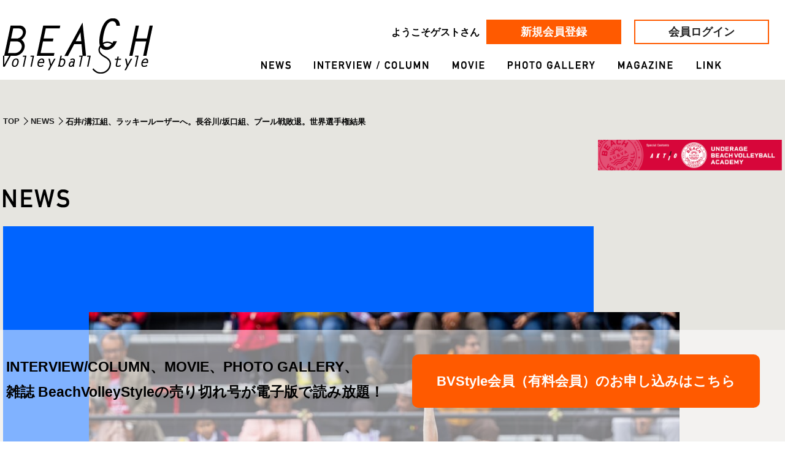

--- FILE ---
content_type: text/html; charset=UTF-8
request_url: https://bvstyle.net/wp/2023/10/8545/
body_size: 11897
content:
<!DOCTYPE html>
<html lang="ja">

<head>
  <meta charset="utf-8">

  <!-- mobile responsive meta -->
  <meta name="viewport" content="width=device-width, initial-scale=1">
  <meta name="viewport" content="width=device-width, initial-scale=1, maximum-scale=1">

  <!-- flickity -->
  <link rel="stylesheet" href="https://cdnjs.cloudflare.com/ajax/libs/flickity/2.2.0/flickity.min.css"/>
  <script src="https://cdnjs.cloudflare.com/ajax/libs/flickity/2.2.0/flickity.pkgd.min.js"></script>

  <!-- Main Stylesheet -->
  <link href="/css/style.css?240429" rel="stylesheet">

  <!--Favicon-->
  <link rel="shortcut icon" href="/images/favicon.ico" type="image/x-icon">
  <link rel="icon" href="/images/favicon.ico" type="image/x-icon">
  <title>石井/溝江組、ラッキールーザーへ。長谷川/坂口組、プール戦敗退。世界選手権結果 - ビーチバレースタイル オンライン</title>

		<!-- All in One SEO 4.9.3 - aioseo.com -->
	<meta name="description" content="ビーチバレーの世界最高峰大会のひとつである「 ビーチバレーボール ワールドチャンピオンシップ トラスカラ" />
	<meta name="robots" content="max-image-preview:large" />
	<meta name="author" content="ai009008"/>
	<link rel="canonical" href="https://bvstyle.net/wp/2023/10/8545/" />
	<meta name="generator" content="All in One SEO (AIOSEO) 4.9.3" />
		<meta property="og:locale" content="ja_JP" />
		<meta property="og:site_name" content="ビーチバレースタイル オンライン - COOL, CORE, CREATIVE" />
		<meta property="og:type" content="article" />
		<meta property="og:title" content="石井/溝江組、ラッキールーザーへ。長谷川/坂口組、プール戦敗退。世界選手権結果 - ビーチバレースタイル オンライン" />
		<meta property="og:description" content="ビーチバレーの世界最高峰大会のひとつである「 ビーチバレーボール ワールドチャンピオンシップ トラスカラ" />
		<meta property="og:url" content="https://bvstyle.net/wp/2023/10/8545/" />
		<meta property="og:image" content="https://bvstyle.net/wp/wp-content/uploads/2023/10/S__10895499.jpg" />
		<meta property="og:image:secure_url" content="https://bvstyle.net/wp/wp-content/uploads/2023/10/S__10895499.jpg" />
		<meta property="og:image:width" content="1568" />
		<meta property="og:image:height" content="1046" />
		<meta property="article:published_time" content="2023-10-08T17:32:50+00:00" />
		<meta property="article:modified_time" content="2023-10-10T07:05:44+00:00" />
		<meta name="twitter:card" content="summary_large_image" />
		<meta name="twitter:title" content="石井/溝江組、ラッキールーザーへ。長谷川/坂口組、プール戦敗退。世界選手権結果 - ビーチバレースタイル オンライン" />
		<meta name="twitter:description" content="ビーチバレーの世界最高峰大会のひとつである「 ビーチバレーボール ワールドチャンピオンシップ トラスカラ" />
		<meta name="twitter:image" content="https://bvstyle.net/wp/wp-content/uploads/2023/10/S__10895499.jpg" />
		<script type="application/ld+json" class="aioseo-schema">
			{"@context":"https:\/\/schema.org","@graph":[{"@type":"BlogPosting","@id":"https:\/\/bvstyle.net\/wp\/2023\/10\/8545\/#blogposting","name":"\u77f3\u4e95\/\u6e9d\u6c5f\u7d44\u3001\u30e9\u30c3\u30ad\u30fc\u30eb\u30fc\u30b6\u30fc\u3078\u3002\u9577\u8c37\u5ddd\/\u5742\u53e3\u7d44\u3001\u30d7\u30fc\u30eb\u6226\u6557\u9000\u3002\u4e16\u754c\u9078\u624b\u6a29\u7d50\u679c - \u30d3\u30fc\u30c1\u30d0\u30ec\u30fc\u30b9\u30bf\u30a4\u30eb \u30aa\u30f3\u30e9\u30a4\u30f3","headline":"\u77f3\u4e95\/\u6e9d\u6c5f\u7d44\u3001\u30e9\u30c3\u30ad\u30fc\u30eb\u30fc\u30b6\u30fc\u3078\u3002\u9577\u8c37\u5ddd\/\u5742\u53e3\u7d44\u3001\u30d7\u30fc\u30eb\u6226\u6557\u9000\u3002\u4e16\u754c\u9078\u624b\u6a29\u7d50\u679c","author":{"@id":"https:\/\/bvstyle.net\/wp\/author\/ai009008\/#author"},"publisher":{"@id":"https:\/\/bvstyle.net\/wp\/#organization"},"image":{"@type":"ImageObject","url":"https:\/\/bvstyle.net\/wp\/wp-content\/uploads\/2023\/10\/S__10895499.jpg","width":1568,"height":1046},"datePublished":"2023-10-09T02:32:50+09:00","dateModified":"2023-10-10T16:05:44+09:00","inLanguage":"ja","mainEntityOfPage":{"@id":"https:\/\/bvstyle.net\/wp\/2023\/10\/8545\/#webpage"},"isPartOf":{"@id":"https:\/\/bvstyle.net\/wp\/2023\/10\/8545\/#webpage"},"articleSection":"\u672a\u5206\u985e"},{"@type":"BreadcrumbList","@id":"https:\/\/bvstyle.net\/wp\/2023\/10\/8545\/#breadcrumblist","itemListElement":[{"@type":"ListItem","@id":"https:\/\/bvstyle.net\/wp#listItem","position":1,"name":"\u30db\u30fc\u30e0","item":"https:\/\/bvstyle.net\/wp","nextItem":{"@type":"ListItem","@id":"https:\/\/bvstyle.net\/wp\/category\/uncategorized\/#listItem","name":"\u672a\u5206\u985e"}},{"@type":"ListItem","@id":"https:\/\/bvstyle.net\/wp\/category\/uncategorized\/#listItem","position":2,"name":"\u672a\u5206\u985e","item":"https:\/\/bvstyle.net\/wp\/category\/uncategorized\/","nextItem":{"@type":"ListItem","@id":"https:\/\/bvstyle.net\/wp\/2023\/10\/8545\/#listItem","name":"\u77f3\u4e95\/\u6e9d\u6c5f\u7d44\u3001\u30e9\u30c3\u30ad\u30fc\u30eb\u30fc\u30b6\u30fc\u3078\u3002\u9577\u8c37\u5ddd\/\u5742\u53e3\u7d44\u3001\u30d7\u30fc\u30eb\u6226\u6557\u9000\u3002\u4e16\u754c\u9078\u624b\u6a29\u7d50\u679c"},"previousItem":{"@type":"ListItem","@id":"https:\/\/bvstyle.net\/wp#listItem","name":"\u30db\u30fc\u30e0"}},{"@type":"ListItem","@id":"https:\/\/bvstyle.net\/wp\/2023\/10\/8545\/#listItem","position":3,"name":"\u77f3\u4e95\/\u6e9d\u6c5f\u7d44\u3001\u30e9\u30c3\u30ad\u30fc\u30eb\u30fc\u30b6\u30fc\u3078\u3002\u9577\u8c37\u5ddd\/\u5742\u53e3\u7d44\u3001\u30d7\u30fc\u30eb\u6226\u6557\u9000\u3002\u4e16\u754c\u9078\u624b\u6a29\u7d50\u679c","previousItem":{"@type":"ListItem","@id":"https:\/\/bvstyle.net\/wp\/category\/uncategorized\/#listItem","name":"\u672a\u5206\u985e"}}]},{"@type":"Organization","@id":"https:\/\/bvstyle.net\/wp\/#organization","name":"\u30d3\u30fc\u30c1\u30d0\u30ec\u30fc\u30b9\u30bf\u30a4\u30eb \u30aa\u30f3\u30e9\u30a4\u30f3","description":"COOL, CORE, CREATIVE","url":"https:\/\/bvstyle.net\/wp\/"},{"@type":"Person","@id":"https:\/\/bvstyle.net\/wp\/author\/ai009008\/#author","url":"https:\/\/bvstyle.net\/wp\/author\/ai009008\/","name":"ai009008","image":{"@type":"ImageObject","@id":"https:\/\/bvstyle.net\/wp\/2023\/10\/8545\/#authorImage","url":"https:\/\/secure.gravatar.com\/avatar\/7c9ef82de759a6a72cbfd9f0451622af7f77ea6225af4d4ab78659dd574399c2?s=96&d=mm&r=g","width":96,"height":96,"caption":"ai009008"}},{"@type":"WebPage","@id":"https:\/\/bvstyle.net\/wp\/2023\/10\/8545\/#webpage","url":"https:\/\/bvstyle.net\/wp\/2023\/10\/8545\/","name":"\u77f3\u4e95\/\u6e9d\u6c5f\u7d44\u3001\u30e9\u30c3\u30ad\u30fc\u30eb\u30fc\u30b6\u30fc\u3078\u3002\u9577\u8c37\u5ddd\/\u5742\u53e3\u7d44\u3001\u30d7\u30fc\u30eb\u6226\u6557\u9000\u3002\u4e16\u754c\u9078\u624b\u6a29\u7d50\u679c - \u30d3\u30fc\u30c1\u30d0\u30ec\u30fc\u30b9\u30bf\u30a4\u30eb \u30aa\u30f3\u30e9\u30a4\u30f3","description":"\u30d3\u30fc\u30c1\u30d0\u30ec\u30fc\u306e\u4e16\u754c\u6700\u9ad8\u5cf0\u5927\u4f1a\u306e\u3072\u3068\u3064\u3067\u3042\u308b\u300c \u30d3\u30fc\u30c1\u30d0\u30ec\u30fc\u30dc\u30fc\u30eb \u30ef\u30fc\u30eb\u30c9\u30c1\u30e3\u30f3\u30d4\u30aa\u30f3\u30b7\u30c3\u30d7 \u30c8\u30e9\u30b9\u30ab\u30e9","inLanguage":"ja","isPartOf":{"@id":"https:\/\/bvstyle.net\/wp\/#website"},"breadcrumb":{"@id":"https:\/\/bvstyle.net\/wp\/2023\/10\/8545\/#breadcrumblist"},"author":{"@id":"https:\/\/bvstyle.net\/wp\/author\/ai009008\/#author"},"creator":{"@id":"https:\/\/bvstyle.net\/wp\/author\/ai009008\/#author"},"image":{"@type":"ImageObject","url":"https:\/\/bvstyle.net\/wp\/wp-content\/uploads\/2023\/10\/S__10895499.jpg","@id":"https:\/\/bvstyle.net\/wp\/2023\/10\/8545\/#mainImage","width":1568,"height":1046},"primaryImageOfPage":{"@id":"https:\/\/bvstyle.net\/wp\/2023\/10\/8545\/#mainImage"},"datePublished":"2023-10-09T02:32:50+09:00","dateModified":"2023-10-10T16:05:44+09:00"},{"@type":"WebSite","@id":"https:\/\/bvstyle.net\/wp\/#website","url":"https:\/\/bvstyle.net\/wp\/","name":"\u30d3\u30fc\u30c1\u30d0\u30ec\u30fc\u30b9\u30bf\u30a4\u30eb \u30aa\u30f3\u30e9\u30a4\u30f3","description":"COOL, CORE, CREATIVE","inLanguage":"ja","publisher":{"@id":"https:\/\/bvstyle.net\/wp\/#organization"}}]}
		</script>
		<!-- All in One SEO -->

<link rel="alternate" title="oEmbed (JSON)" type="application/json+oembed" href="https://bvstyle.net/wp/wp-json/oembed/1.0/embed?url=https%3A%2F%2Fbvstyle.net%2Fwp%2F2023%2F10%2F8545%2F" />
<link rel="alternate" title="oEmbed (XML)" type="text/xml+oembed" href="https://bvstyle.net/wp/wp-json/oembed/1.0/embed?url=https%3A%2F%2Fbvstyle.net%2Fwp%2F2023%2F10%2F8545%2F&#038;format=xml" />
<style id='wp-img-auto-sizes-contain-inline-css' type='text/css'>
img:is([sizes=auto i],[sizes^="auto," i]){contain-intrinsic-size:3000px 1500px}
/*# sourceURL=wp-img-auto-sizes-contain-inline-css */
</style>
<style id='wp-emoji-styles-inline-css' type='text/css'>

	img.wp-smiley, img.emoji {
		display: inline !important;
		border: none !important;
		box-shadow: none !important;
		height: 1em !important;
		width: 1em !important;
		margin: 0 0.07em !important;
		vertical-align: -0.1em !important;
		background: none !important;
		padding: 0 !important;
	}
/*# sourceURL=wp-emoji-styles-inline-css */
</style>
<style id='wp-block-library-inline-css' type='text/css'>
:root{--wp-block-synced-color:#7a00df;--wp-block-synced-color--rgb:122,0,223;--wp-bound-block-color:var(--wp-block-synced-color);--wp-editor-canvas-background:#ddd;--wp-admin-theme-color:#007cba;--wp-admin-theme-color--rgb:0,124,186;--wp-admin-theme-color-darker-10:#006ba1;--wp-admin-theme-color-darker-10--rgb:0,107,160.5;--wp-admin-theme-color-darker-20:#005a87;--wp-admin-theme-color-darker-20--rgb:0,90,135;--wp-admin-border-width-focus:2px}@media (min-resolution:192dpi){:root{--wp-admin-border-width-focus:1.5px}}.wp-element-button{cursor:pointer}:root .has-very-light-gray-background-color{background-color:#eee}:root .has-very-dark-gray-background-color{background-color:#313131}:root .has-very-light-gray-color{color:#eee}:root .has-very-dark-gray-color{color:#313131}:root .has-vivid-green-cyan-to-vivid-cyan-blue-gradient-background{background:linear-gradient(135deg,#00d084,#0693e3)}:root .has-purple-crush-gradient-background{background:linear-gradient(135deg,#34e2e4,#4721fb 50%,#ab1dfe)}:root .has-hazy-dawn-gradient-background{background:linear-gradient(135deg,#faaca8,#dad0ec)}:root .has-subdued-olive-gradient-background{background:linear-gradient(135deg,#fafae1,#67a671)}:root .has-atomic-cream-gradient-background{background:linear-gradient(135deg,#fdd79a,#004a59)}:root .has-nightshade-gradient-background{background:linear-gradient(135deg,#330968,#31cdcf)}:root .has-midnight-gradient-background{background:linear-gradient(135deg,#020381,#2874fc)}:root{--wp--preset--font-size--normal:16px;--wp--preset--font-size--huge:42px}.has-regular-font-size{font-size:1em}.has-larger-font-size{font-size:2.625em}.has-normal-font-size{font-size:var(--wp--preset--font-size--normal)}.has-huge-font-size{font-size:var(--wp--preset--font-size--huge)}.has-text-align-center{text-align:center}.has-text-align-left{text-align:left}.has-text-align-right{text-align:right}.has-fit-text{white-space:nowrap!important}#end-resizable-editor-section{display:none}.aligncenter{clear:both}.items-justified-left{justify-content:flex-start}.items-justified-center{justify-content:center}.items-justified-right{justify-content:flex-end}.items-justified-space-between{justify-content:space-between}.screen-reader-text{border:0;clip-path:inset(50%);height:1px;margin:-1px;overflow:hidden;padding:0;position:absolute;width:1px;word-wrap:normal!important}.screen-reader-text:focus{background-color:#ddd;clip-path:none;color:#444;display:block;font-size:1em;height:auto;left:5px;line-height:normal;padding:15px 23px 14px;text-decoration:none;top:5px;width:auto;z-index:100000}html :where(.has-border-color){border-style:solid}html :where([style*=border-top-color]){border-top-style:solid}html :where([style*=border-right-color]){border-right-style:solid}html :where([style*=border-bottom-color]){border-bottom-style:solid}html :where([style*=border-left-color]){border-left-style:solid}html :where([style*=border-width]){border-style:solid}html :where([style*=border-top-width]){border-top-style:solid}html :where([style*=border-right-width]){border-right-style:solid}html :where([style*=border-bottom-width]){border-bottom-style:solid}html :where([style*=border-left-width]){border-left-style:solid}html :where(img[class*=wp-image-]){height:auto;max-width:100%}:where(figure){margin:0 0 1em}html :where(.is-position-sticky){--wp-admin--admin-bar--position-offset:var(--wp-admin--admin-bar--height,0px)}@media screen and (max-width:600px){html :where(.is-position-sticky){--wp-admin--admin-bar--position-offset:0px}}

/*# sourceURL=wp-block-library-inline-css */
</style><style id='global-styles-inline-css' type='text/css'>
:root{--wp--preset--aspect-ratio--square: 1;--wp--preset--aspect-ratio--4-3: 4/3;--wp--preset--aspect-ratio--3-4: 3/4;--wp--preset--aspect-ratio--3-2: 3/2;--wp--preset--aspect-ratio--2-3: 2/3;--wp--preset--aspect-ratio--16-9: 16/9;--wp--preset--aspect-ratio--9-16: 9/16;--wp--preset--color--black: #000000;--wp--preset--color--cyan-bluish-gray: #abb8c3;--wp--preset--color--white: #ffffff;--wp--preset--color--pale-pink: #f78da7;--wp--preset--color--vivid-red: #cf2e2e;--wp--preset--color--luminous-vivid-orange: #ff6900;--wp--preset--color--luminous-vivid-amber: #fcb900;--wp--preset--color--light-green-cyan: #7bdcb5;--wp--preset--color--vivid-green-cyan: #00d084;--wp--preset--color--pale-cyan-blue: #8ed1fc;--wp--preset--color--vivid-cyan-blue: #0693e3;--wp--preset--color--vivid-purple: #9b51e0;--wp--preset--gradient--vivid-cyan-blue-to-vivid-purple: linear-gradient(135deg,rgb(6,147,227) 0%,rgb(155,81,224) 100%);--wp--preset--gradient--light-green-cyan-to-vivid-green-cyan: linear-gradient(135deg,rgb(122,220,180) 0%,rgb(0,208,130) 100%);--wp--preset--gradient--luminous-vivid-amber-to-luminous-vivid-orange: linear-gradient(135deg,rgb(252,185,0) 0%,rgb(255,105,0) 100%);--wp--preset--gradient--luminous-vivid-orange-to-vivid-red: linear-gradient(135deg,rgb(255,105,0) 0%,rgb(207,46,46) 100%);--wp--preset--gradient--very-light-gray-to-cyan-bluish-gray: linear-gradient(135deg,rgb(238,238,238) 0%,rgb(169,184,195) 100%);--wp--preset--gradient--cool-to-warm-spectrum: linear-gradient(135deg,rgb(74,234,220) 0%,rgb(151,120,209) 20%,rgb(207,42,186) 40%,rgb(238,44,130) 60%,rgb(251,105,98) 80%,rgb(254,248,76) 100%);--wp--preset--gradient--blush-light-purple: linear-gradient(135deg,rgb(255,206,236) 0%,rgb(152,150,240) 100%);--wp--preset--gradient--blush-bordeaux: linear-gradient(135deg,rgb(254,205,165) 0%,rgb(254,45,45) 50%,rgb(107,0,62) 100%);--wp--preset--gradient--luminous-dusk: linear-gradient(135deg,rgb(255,203,112) 0%,rgb(199,81,192) 50%,rgb(65,88,208) 100%);--wp--preset--gradient--pale-ocean: linear-gradient(135deg,rgb(255,245,203) 0%,rgb(182,227,212) 50%,rgb(51,167,181) 100%);--wp--preset--gradient--electric-grass: linear-gradient(135deg,rgb(202,248,128) 0%,rgb(113,206,126) 100%);--wp--preset--gradient--midnight: linear-gradient(135deg,rgb(2,3,129) 0%,rgb(40,116,252) 100%);--wp--preset--font-size--small: 13px;--wp--preset--font-size--medium: 20px;--wp--preset--font-size--large: 36px;--wp--preset--font-size--x-large: 42px;--wp--preset--spacing--20: 0.44rem;--wp--preset--spacing--30: 0.67rem;--wp--preset--spacing--40: 1rem;--wp--preset--spacing--50: 1.5rem;--wp--preset--spacing--60: 2.25rem;--wp--preset--spacing--70: 3.38rem;--wp--preset--spacing--80: 5.06rem;--wp--preset--shadow--natural: 6px 6px 9px rgba(0, 0, 0, 0.2);--wp--preset--shadow--deep: 12px 12px 50px rgba(0, 0, 0, 0.4);--wp--preset--shadow--sharp: 6px 6px 0px rgba(0, 0, 0, 0.2);--wp--preset--shadow--outlined: 6px 6px 0px -3px rgb(255, 255, 255), 6px 6px rgb(0, 0, 0);--wp--preset--shadow--crisp: 6px 6px 0px rgb(0, 0, 0);}:where(.is-layout-flex){gap: 0.5em;}:where(.is-layout-grid){gap: 0.5em;}body .is-layout-flex{display: flex;}.is-layout-flex{flex-wrap: wrap;align-items: center;}.is-layout-flex > :is(*, div){margin: 0;}body .is-layout-grid{display: grid;}.is-layout-grid > :is(*, div){margin: 0;}:where(.wp-block-columns.is-layout-flex){gap: 2em;}:where(.wp-block-columns.is-layout-grid){gap: 2em;}:where(.wp-block-post-template.is-layout-flex){gap: 1.25em;}:where(.wp-block-post-template.is-layout-grid){gap: 1.25em;}.has-black-color{color: var(--wp--preset--color--black) !important;}.has-cyan-bluish-gray-color{color: var(--wp--preset--color--cyan-bluish-gray) !important;}.has-white-color{color: var(--wp--preset--color--white) !important;}.has-pale-pink-color{color: var(--wp--preset--color--pale-pink) !important;}.has-vivid-red-color{color: var(--wp--preset--color--vivid-red) !important;}.has-luminous-vivid-orange-color{color: var(--wp--preset--color--luminous-vivid-orange) !important;}.has-luminous-vivid-amber-color{color: var(--wp--preset--color--luminous-vivid-amber) !important;}.has-light-green-cyan-color{color: var(--wp--preset--color--light-green-cyan) !important;}.has-vivid-green-cyan-color{color: var(--wp--preset--color--vivid-green-cyan) !important;}.has-pale-cyan-blue-color{color: var(--wp--preset--color--pale-cyan-blue) !important;}.has-vivid-cyan-blue-color{color: var(--wp--preset--color--vivid-cyan-blue) !important;}.has-vivid-purple-color{color: var(--wp--preset--color--vivid-purple) !important;}.has-black-background-color{background-color: var(--wp--preset--color--black) !important;}.has-cyan-bluish-gray-background-color{background-color: var(--wp--preset--color--cyan-bluish-gray) !important;}.has-white-background-color{background-color: var(--wp--preset--color--white) !important;}.has-pale-pink-background-color{background-color: var(--wp--preset--color--pale-pink) !important;}.has-vivid-red-background-color{background-color: var(--wp--preset--color--vivid-red) !important;}.has-luminous-vivid-orange-background-color{background-color: var(--wp--preset--color--luminous-vivid-orange) !important;}.has-luminous-vivid-amber-background-color{background-color: var(--wp--preset--color--luminous-vivid-amber) !important;}.has-light-green-cyan-background-color{background-color: var(--wp--preset--color--light-green-cyan) !important;}.has-vivid-green-cyan-background-color{background-color: var(--wp--preset--color--vivid-green-cyan) !important;}.has-pale-cyan-blue-background-color{background-color: var(--wp--preset--color--pale-cyan-blue) !important;}.has-vivid-cyan-blue-background-color{background-color: var(--wp--preset--color--vivid-cyan-blue) !important;}.has-vivid-purple-background-color{background-color: var(--wp--preset--color--vivid-purple) !important;}.has-black-border-color{border-color: var(--wp--preset--color--black) !important;}.has-cyan-bluish-gray-border-color{border-color: var(--wp--preset--color--cyan-bluish-gray) !important;}.has-white-border-color{border-color: var(--wp--preset--color--white) !important;}.has-pale-pink-border-color{border-color: var(--wp--preset--color--pale-pink) !important;}.has-vivid-red-border-color{border-color: var(--wp--preset--color--vivid-red) !important;}.has-luminous-vivid-orange-border-color{border-color: var(--wp--preset--color--luminous-vivid-orange) !important;}.has-luminous-vivid-amber-border-color{border-color: var(--wp--preset--color--luminous-vivid-amber) !important;}.has-light-green-cyan-border-color{border-color: var(--wp--preset--color--light-green-cyan) !important;}.has-vivid-green-cyan-border-color{border-color: var(--wp--preset--color--vivid-green-cyan) !important;}.has-pale-cyan-blue-border-color{border-color: var(--wp--preset--color--pale-cyan-blue) !important;}.has-vivid-cyan-blue-border-color{border-color: var(--wp--preset--color--vivid-cyan-blue) !important;}.has-vivid-purple-border-color{border-color: var(--wp--preset--color--vivid-purple) !important;}.has-vivid-cyan-blue-to-vivid-purple-gradient-background{background: var(--wp--preset--gradient--vivid-cyan-blue-to-vivid-purple) !important;}.has-light-green-cyan-to-vivid-green-cyan-gradient-background{background: var(--wp--preset--gradient--light-green-cyan-to-vivid-green-cyan) !important;}.has-luminous-vivid-amber-to-luminous-vivid-orange-gradient-background{background: var(--wp--preset--gradient--luminous-vivid-amber-to-luminous-vivid-orange) !important;}.has-luminous-vivid-orange-to-vivid-red-gradient-background{background: var(--wp--preset--gradient--luminous-vivid-orange-to-vivid-red) !important;}.has-very-light-gray-to-cyan-bluish-gray-gradient-background{background: var(--wp--preset--gradient--very-light-gray-to-cyan-bluish-gray) !important;}.has-cool-to-warm-spectrum-gradient-background{background: var(--wp--preset--gradient--cool-to-warm-spectrum) !important;}.has-blush-light-purple-gradient-background{background: var(--wp--preset--gradient--blush-light-purple) !important;}.has-blush-bordeaux-gradient-background{background: var(--wp--preset--gradient--blush-bordeaux) !important;}.has-luminous-dusk-gradient-background{background: var(--wp--preset--gradient--luminous-dusk) !important;}.has-pale-ocean-gradient-background{background: var(--wp--preset--gradient--pale-ocean) !important;}.has-electric-grass-gradient-background{background: var(--wp--preset--gradient--electric-grass) !important;}.has-midnight-gradient-background{background: var(--wp--preset--gradient--midnight) !important;}.has-small-font-size{font-size: var(--wp--preset--font-size--small) !important;}.has-medium-font-size{font-size: var(--wp--preset--font-size--medium) !important;}.has-large-font-size{font-size: var(--wp--preset--font-size--large) !important;}.has-x-large-font-size{font-size: var(--wp--preset--font-size--x-large) !important;}
/*# sourceURL=global-styles-inline-css */
</style>

<style id='classic-theme-styles-inline-css' type='text/css'>
/*! This file is auto-generated */
.wp-block-button__link{color:#fff;background-color:#32373c;border-radius:9999px;box-shadow:none;text-decoration:none;padding:calc(.667em + 2px) calc(1.333em + 2px);font-size:1.125em}.wp-block-file__button{background:#32373c;color:#fff;text-decoration:none}
/*# sourceURL=/wp-includes/css/classic-themes.min.css */
</style>
<link rel='stylesheet' id='wp-block-paragraph-css' href='https://bvstyle.net/wp/wp-includes/blocks/paragraph/style.min.css?ver=6.9' type='text/css' media='all' />
<link rel='stylesheet' id='wp-block-spacer-css' href='https://bvstyle.net/wp/wp-includes/blocks/spacer/style.min.css?ver=6.9' type='text/css' media='all' />
<link rel='stylesheet' id='wp-block-image-css' href='https://bvstyle.net/wp/wp-includes/blocks/image/style.min.css?ver=6.9' type='text/css' media='all' />
<link rel="https://api.w.org/" href="https://bvstyle.net/wp/wp-json/" /><link rel="alternate" title="JSON" type="application/json" href="https://bvstyle.net/wp/wp-json/wp/v2/posts/8545" /><link rel='shortlink' href='https://bvstyle.net/wp/?p=8545' />

  <!-- Global site tag (gtag.js) - Google Analytics -->
  <script async src="https://www.googletagmanager.com/gtag/js?id=G-Y5DGH0DGH6"></script>
  <script>
    window.dataLayer = window.dataLayer || [];
    function gtag(){dataLayer.push(arguments);}
    gtag('js', new Date());

    gtag('config', 'G-Y5DGH0DGH6');
  </script>
</head>

<body>


<!-- header -->
<header id="top-head">
<nav>
<div class="nav-inner">
 <div class="drawer">
   <div id="logo">
       <h1><a href="/"><img src="/images/main-logo.png" alt="BV Style"></a></h1>
   </div>

<!-- ハンバーガーメニュー部分 -->
<div class="Toggle">
<span></span>
<span></span>
<span></span>
</div>
  </div>
 <!-- drawer ここまで-->

  <div class="menu">
<!-- ログイン前 -->
<div class="guest">
    <ul>
        <li class="bold"><p>ようこそゲストさん</p></li>
        <li class="register-btn bold">
            <a href="/users/add" class="btn">新規会員登録</a>
        </li>
        <li class="login-btn bold"><a href="/users/login" class="btn">会員ログイン</a></li>
    </ul>
</div>
<!-- ログイン前 ここまで -->
    <div class="navi">
     <ul>
           <li class="nav-item news">
             <a class="nav-link" href="https://bvstyle.net/wp/"><img src="/images/menu-1.png" alt="NEWS"></a>
           </li>
           <li class="nav-item column">
             <a class="nav-link" href="https://bvstyle.net/wp/interview/"><img src="/images/menu-2.png" alt="INTERVIEW/COLUMN"></a>
           </li>
           <li class="nav-item movie">
             <a class="nav-link" href="https://bvstyle.net/wp/movie/"><img src="/images/menu-3.png" alt="MOVIE"></a>
           </li>
           <li class="nav-item photo">
             <a class="nav-link" href="https://bvstyle.net/wp/photo/"><img src="/images/menu-4.png" alt="PHOTO GALLERY"></a>
           </li>
           <li class="nav-item magazine">
             <a class="nav-link" href="https://bvstyle.net/wp/magazine/"><img src="/images/menu-5.png" alt="MAGAZINE"></a>
           </li>
           <li class="nav-item link">
             <a class="nav-link" href="https://bvstyle.net/wp/link/"><img src="/images/menu-6.png" alt="LINK"></a>
           </li>
     </ul>
    </div>
  </div>
</div>
</nav>
</header>
<!-- /header -->
<!-- interview column -->
<section>
    <div class="breadcrumbs wrap">
      <ul class="breadcrumbs-list">
         <li><a href="/" title="TOP">TOP</a></li>
         <li><a href="https://bvstyle.net/wp" title="NEWS">NEWS</a></li>
         <li>石井/溝江組、ラッキールーザーへ。長谷川/坂口組、プール戦敗退。世界選手権結果</li>
      </ul>
      <p class="breadcrumbs-banner"><a href="/wp/aktio"><img src="/images/banner-aktio--2022.png"></a></p>
    </div>
</section>
<section>
  <div class="wrap">
              <h2 class="column-title"><img src="/images/title-1.png" alt="NEWS"></h2>
              <div class="column-detail-wrap">
            <div class="column-detail-main news">
                <div class="column-detail-inner">
                    <p><img src="https://bvstyle.net/wp/wp-content/uploads/2023/10/S__10895499-963x642.jpg" alt=""></p>
                </div>
            </div>
        </div>
  </div>
  <div class="wrap">
    <div class="column-detail-box">
        <h3 class="mb-10">石井/溝江組、ラッキールーザーへ。長谷川/坂口組、プール戦敗退。世界選手権結果</h3>
        <p class="column-date bold news-date">2023.10.09</p>
    </div>
        <div class="column-detail-box">
        <p>　</p>
<p>　ビーチバレーの世界最高峰大会のひとつである「 ビーチバレーボール ワールドチャンピオンシップ　トラスカラ2023」（以下・世界選手権）4日目が10月9日、メキシコ・トラスカラで行われた。</p>
<div style="height:40px" aria-hidden="true" class="wp-block-spacer"></div>
<figure class="wp-block-image size-large"><img fetchpriority="high" decoding="async" width="1024" height="683" src="https://bvstyle.net/wp/wp-content/uploads/2023/10/S__10895496-1024x683.jpg" alt="" class="wp-image-8548" srcset="https://bvstyle.net/wp/wp-content/uploads/2023/10/S__10895496-1024x683.jpg 1024w, https://bvstyle.net/wp/wp-content/uploads/2023/10/S__10895496-300x200.jpg 300w, https://bvstyle.net/wp/wp-content/uploads/2023/10/S__10895496-768x512.jpg 768w, https://bvstyle.net/wp/wp-content/uploads/2023/10/S__10895496-1536x1025.jpg 1536w, https://bvstyle.net/wp/wp-content/uploads/2023/10/S__10895496-350x234.jpg 350w, https://bvstyle.net/wp/wp-content/uploads/2023/10/S__10895496-650x434.jpg 650w, https://bvstyle.net/wp/wp-content/uploads/2023/10/S__10895496-963x642.jpg 963w, https://bvstyle.net/wp/wp-content/uploads/2023/10/S__10895496-400x267.jpg 400w, https://bvstyle.net/wp/wp-content/uploads/2023/10/S__10895496.jpg 1568w" sizes="(max-width: 1024px) 100vw, 1024px" /><figcaption class="wp-element-caption"><em>サーブで狙われたが凌いだ溝江</em></figcaption></figure>
<div style="height:40px" aria-hidden="true" class="wp-block-spacer"></div>
<p>　プール戦最終日、ここまで2敗の石井美樹（湘南ベルマーレ）/溝江明香（トヨタ自動車）組、長谷川暁子（NTTコムウェア）/坂口由里香（トーヨーメタル）組、ともに勝利すれば、決勝トーナメント進出に望みをつなぐ大事な一戦だった。</p>
<div style="height:40px" aria-hidden="true" class="wp-block-spacer"></div>
<figure class="wp-block-image size-large"><img decoding="async" width="1024" height="683" src="https://bvstyle.net/wp/wp-content/uploads/2023/10/S__10895521-1024x683.jpg" alt="" class="wp-image-8550" srcset="https://bvstyle.net/wp/wp-content/uploads/2023/10/S__10895521-1024x683.jpg 1024w, https://bvstyle.net/wp/wp-content/uploads/2023/10/S__10895521-300x200.jpg 300w, https://bvstyle.net/wp/wp-content/uploads/2023/10/S__10895521-768x512.jpg 768w, https://bvstyle.net/wp/wp-content/uploads/2023/10/S__10895521-1536x1025.jpg 1536w, https://bvstyle.net/wp/wp-content/uploads/2023/10/S__10895521-350x234.jpg 350w, https://bvstyle.net/wp/wp-content/uploads/2023/10/S__10895521-650x434.jpg 650w, https://bvstyle.net/wp/wp-content/uploads/2023/10/S__10895521-963x642.jpg 963w, https://bvstyle.net/wp/wp-content/uploads/2023/10/S__10895521-400x267.jpg 400w, https://bvstyle.net/wp/wp-content/uploads/2023/10/S__10895521.jpg 1568w" sizes="(max-width: 1024px) 100vw, 1024px" /><figcaption class="wp-element-caption"><em>1勝をあげた石井/溝江組</em></figcaption></figure>
<div style="height:40px" aria-hidden="true" class="wp-block-spacer"></div>
<p>　石井/溝江組は、イタリアのダブルサウスポー・ Bianchin/Scampoli組と対戦。 サーブで相手を翻弄しミスを誘い、主導権を握る展開に持ち込んだ。2-0(21-18,21-18)とストレート勝利を収め、プール戦3位が決定。全プール戦3位の得失点の結果により、10日に行われるラッキールーザーへ進むことになった。</p>
<div style="height:40px" aria-hidden="true" class="wp-block-spacer"></div>
<figure class="wp-block-image size-large"><img decoding="async" width="1024" height="683" src="https://bvstyle.net/wp/wp-content/uploads/2023/10/S__10895585-1024x683.jpg" alt="" class="wp-image-8551" srcset="https://bvstyle.net/wp/wp-content/uploads/2023/10/S__10895585-1024x683.jpg 1024w, https://bvstyle.net/wp/wp-content/uploads/2023/10/S__10895585-300x200.jpg 300w, https://bvstyle.net/wp/wp-content/uploads/2023/10/S__10895585-768x512.jpg 768w, https://bvstyle.net/wp/wp-content/uploads/2023/10/S__10895585-1536x1025.jpg 1536w, https://bvstyle.net/wp/wp-content/uploads/2023/10/S__10895585-350x234.jpg 350w, https://bvstyle.net/wp/wp-content/uploads/2023/10/S__10895585-650x434.jpg 650w, https://bvstyle.net/wp/wp-content/uploads/2023/10/S__10895585-963x642.jpg 963w, https://bvstyle.net/wp/wp-content/uploads/2023/10/S__10895585-400x267.jpg 400w, https://bvstyle.net/wp/wp-content/uploads/2023/10/S__10895585.jpg 1568w" sizes="(max-width: 1024px) 100vw, 1024px" /><figcaption class="wp-element-caption"><em>試合前、ハイタッチをする坂口と長谷川</em></figcaption></figure>
<div style="height:40px" aria-hidden="true" class="wp-block-spacer"></div>
<p>　長谷川/坂口組は、リトアニアのPaulikiene/Raupelyte組と対戦。ブラジル戦同様、2セット目はデュースに持ち込む接戦となるが、 0-2(18-21,21-23) とストレートで敗れた。長谷川/坂口組は3戦全敗し、プール戦4位となりここで敗退となった。</p>
<div style="height:46px" aria-hidden="true" class="wp-block-spacer"></div>
<figure class="wp-block-image size-large"><img loading="lazy" decoding="async" width="1024" height="683" src="https://bvstyle.net/wp/wp-content/uploads/2023/10/S__10895574-1024x683.jpg" alt="" class="wp-image-8552" srcset="https://bvstyle.net/wp/wp-content/uploads/2023/10/S__10895574-1024x683.jpg 1024w, https://bvstyle.net/wp/wp-content/uploads/2023/10/S__10895574-300x200.jpg 300w, https://bvstyle.net/wp/wp-content/uploads/2023/10/S__10895574-768x512.jpg 768w, https://bvstyle.net/wp/wp-content/uploads/2023/10/S__10895574-1536x1025.jpg 1536w, https://bvstyle.net/wp/wp-content/uploads/2023/10/S__10895574-350x234.jpg 350w, https://bvstyle.net/wp/wp-content/uploads/2023/10/S__10895574-650x434.jpg 650w, https://bvstyle.net/wp/wp-content/uploads/2023/10/S__10895574-963x642.jpg 963w, https://bvstyle.net/wp/wp-content/uploads/2023/10/S__10895574-400x267.jpg 400w, https://bvstyle.net/wp/wp-content/uploads/2023/10/S__10895574.jpg 1568w" sizes="auto, (max-width: 1024px) 100vw, 1024px" /><figcaption class="wp-element-caption"><em>ディグに飛び込む坂口</em></figcaption></figure>
<div style="height:40px" aria-hidden="true" class="wp-block-spacer"></div>
<p>撮影/依田裕章</p>
    </div>
  </div>
</section>
    <section>
  <div class="column-detail-box pagination">
    <ul class="fl-jcb">
            <li class="pg-prev"><a href="https://bvstyle.net/wp/2023/10/8516/">長谷川/坂口組、石井/溝江組ともに敗れる。世界選手権プール戦結果</a></li>
            <li class="pg-next"><a href="https://bvstyle.net/wp/2023/10/8562/">石井/溝江組、世界選手権33位で終了。プロツアーは新ペアでエントリー。</a></li>
          </ul>
  </div>
</section>
<!-- ./interview column -->

<!-- footer -->
<footer class="footer-section">
  <div class="bg-blue">
    <div class="section-inner magazine">
      <div class="magazine-title grid fl-jcb">
          <h3 class="magazine-logo"><img src="/images/mga-title.png" alt=""></h3>
          <h4 class="magazine-btn"><a href="/wp/magazine/" class="btn">BVStyle会員なら売り切れた雑誌も電子版で読み放題！<span class="magazine-dt">詳しくは ＞</span></a></h4>
      </div>

<!-- Flickity HTML init -->
<div class="carousel" data-flickity='{ "groupCells": true }'>
        <div class="carousel-cell">
                <p class="magazine-ph"><a href="https://www.fujisan.co.jp/product/1281683530/new/" target="_blank"><img src="https://bvstyle.net/wp/wp-content/uploads/2025/11/2025-11-07-162150-397x560.jpg" alt=""></a></p>
                <p class="magazine-name">[第38号]特集<br>特集　二刀流の風</p>
    </div>
        <div class="carousel-cell">
                <p class="magazine-ph"><a href="https://www.fujisan.co.jp/product/1281683530/new/" target="_blank"><img src="https://bvstyle.net/wp/wp-content/uploads/2024/11/2024-04-01-396x560.jpg" alt=""></a></p>
                <p class="magazine-name">[第37号]特集<br>特集　Your Uniform, Your Choice!</p>
    </div>
        <div class="carousel-cell">
                <p class="magazine-ph"><a href="https://www.fujisan.co.jp/product/1281683530/b/2444704/" target="_blank"><img src="https://bvstyle.net/wp/wp-content/uploads/2023/12/36-391x560.jpg" alt=""></a></p>
                <p class="magazine-name">[第36号]特集<br>ビーチバレーで将来を描く</p>
    </div>
        <div class="carousel-cell">
                <p class="magazine-ph"><a href="https://www.fujisan.co.jp/product/1281683530/b/2307281/" target="_blank"><img src="https://bvstyle.net/wp/wp-content/uploads/2022/12/2022-11-09-4-378x560.png" alt=""></a></p>
                <p class="magazine-name">[第35号]特集<br>ブロックで勝負する</p>
    </div>
        <div class="carousel-cell">
                <p class="magazine-ph"><a href="https://www.fujisan.co.jp/product/1281683530/b/2162025/" target="_blank"><img src="https://bvstyle.net/wp/wp-content/uploads/2022/06/2022-06-15-3-385x560.png" alt=""></a></p>
                <p class="magazine-name">[第34号]特集<br>Hello,Good bye,Comeback</p>
    </div>
        <div class="carousel-cell">
                <p class="magazine-ph"><a href="https://www.fujisan.co.jp/product/1281683530/b/2145392/" target="_blank"><img src="https://bvstyle.net/wp/wp-content/uploads/2021/11/2021-10-18-13-392x560.png" alt=""></a></p>
                <p class="magazine-name">[第33号]特集<br>新たな鼓動　</p>
    </div>
        <div class="carousel-cell">
                <p class="magazine-ph"><a href="https://www.fujisan.co.jp/product/1281683530/b/2024927/" target="_blank"><img src="https://bvstyle.net/wp/wp-content/uploads/2021/05/32.jpg" alt=""></a></p>
                <p class="magazine-name">[第32号]特集<br>Who is the Queen?</p>
    </div>
        <div class="carousel-cell">
                <p class="magazine-ph"><a href="https://www.fujisan.co.jp/product/1281683530/b/2009091/" target="_blank"><img src="https://bvstyle.net/wp/wp-content/uploads/2021/05/31-390x560.jpg" alt=""></a></p>
                <p class="magazine-name">[第31号]特集<br>Do you know me?</p>
    </div>
        <div class="carousel-cell">
                <p class="magazine-ph"><a href="https://www.fujisan.co.jp/product/1281683530/b/1886790/" target="_blank"><img src="https://bvstyle.net/wp/wp-content/uploads/2021/05/30.jpg" alt=""></a></p>
                <p class="magazine-name">[第30号]特集<br>COUNTDOWN</p>
    </div>
        <div class="carousel-cell">
                <p class="magazine-ph"><a href="https://www.fujisan.co.jp/product/1281683530/b/1860922/" target="_blank"><img src="https://bvstyle.net/wp/wp-content/uploads/2021/05/29.png" alt=""></a></p>
                <p class="magazine-name">[第29号]特集<br>水着SHOW2019</p>
    </div>
        <div class="carousel-cell">
                <p class="magazine-ph"><a href="https://www.fujisan.co.jp/product/1281683530/b/1730980/" target="_blank"><img src="https://bvstyle.net/wp/wp-content/uploads/2021/05/28.jpg" alt=""></a></p>
                <p class="magazine-name">[第28号]特集<br>コーチング</p>
    </div>
        <div class="carousel-cell">
                <p class="magazine-ph"><a href="https://www.fujisan.co.jp/product/1281683530/b/1697786/" target="_blank"><img src="https://bvstyle.net/wp/wp-content/uploads/2021/05/27.png" alt=""></a></p>
                <p class="magazine-name">[第27号]特集<br>親愛なるパートナーへ</p>
    </div>
        <div class="carousel-cell">
                <p class="magazine-ph"><a href="https://www.fujisan.co.jp/product/1281683530/b/1573819/" target="_blank"><img src="https://bvstyle.net/wp/wp-content/uploads/2021/05/26.jpg" alt=""></a></p>
                <p class="magazine-name">[第26号]特集<br>ベテランをこえろ</p>
    </div>
        <div class="carousel-cell">
                <p class="magazine-ph"><a href="https://www.fujisan.co.jp/product/1281683530/b/1505654/" target="_blank"><img src="https://bvstyle.net/wp/wp-content/uploads/2021/05/25.jpg" alt=""></a></p>
                <p class="magazine-name">[第25号]特集<br>ライフスタイル</p>
    </div>
        <div class="carousel-cell">
                <p class="magazine-ph"><a href="https://www.fujisan.co.jp/product/1281683530/b/1431005/" target="_blank"><img src="https://bvstyle.net/wp/wp-content/uploads/2021/05/24.jpg" alt=""></a></p>
                <p class="magazine-name">[第24号]特集<br>サーブを極める</p>
    </div>
        <div class="carousel-cell">
                <p class="magazine-ph"><a href="https://www.fujisan.co.jp/product/1281683530/b/1327766/" target="_blank"><img src="https://bvstyle.net/wp/wp-content/uploads/2021/05/23.jpg" alt=""></a></p>
                <p class="magazine-name">[第23号]特集<br>私たちの4年間</p>
    </div>
        <div class="carousel-cell">
                <p class="magazine-ph"><a href="https://www.fujisan.co.jp/product/1281683530/b/1294931/" target="_blank"><img src="https://bvstyle.net/wp/wp-content/uploads/2021/05/22.jpg" alt=""></a></p>
                <p class="magazine-name">[第22号]特集<br>真夏の夢のあと</p>
    </div>
        <div class="carousel-cell">
                <p class="magazine-ph"><a href="https://www.fujisan.co.jp/product/1281683530/b/1187128/" target="_blank"><img src="https://bvstyle.net/wp/wp-content/uploads/2021/05/21.jpg" alt=""></a></p>
                <p class="magazine-name">[第21号]特集<br>水着コレクション2015</p>
    </div>
        <div class="carousel-cell">
                <p class="magazine-ph"><a href="https://www.fujisan.co.jp/product/1281683530/b/1147767/" target="_blank"><img src="https://bvstyle.net/wp/wp-content/uploads/2021/05/20.jpg" alt=""></a></p>
                <p class="magazine-name">[第20号]特集<br>世界の階段を上るために</p>
    </div>
        <div class="carousel-cell">
                <p class="magazine-ph"><a href="https://www.fujisan.co.jp/product/1281683530/b/1042398/" target="_blank"><img src="https://bvstyle.net/wp/wp-content/uploads/2021/05/19.jpg" alt=""></a></p>
                <p class="magazine-name">[第19号]特集<br>水着コレクション2014</p>
    </div>
        <div class="carousel-cell">
                <p class="magazine-ph"><a href="https://www.fujisan.co.jp/product/1281683530/b/957043/" target="_blank"><img src="https://bvstyle.net/wp/wp-content/uploads/2021/05/18.jpg" alt=""></a></p>
                <p class="magazine-name">[第18号]特集<br>フラッシュバック　2013シーズン</p>
    </div>
        <div class="carousel-cell">
                <p class="magazine-ph"><a href="https://www.fujisan.co.jp/product/1281683530/b/957042/" target="_blank"><img src="https://bvstyle.net/wp/wp-content/uploads/2021/05/17.jpg" alt=""></a></p>
                <p class="magazine-name">[第17号]特集<br>水着コレクション2013</p>
    </div>
        <div class="carousel-cell">
                <p class="magazine-ph"><a href="https://www.fujisan.co.jp/product/1281683530/b/784454/" target="_blank"><img src="https://bvstyle.net/wp/wp-content/uploads/2021/05/16.jpg" alt=""></a></p>
                <p class="magazine-name">[第16号]特集<br>2012 総決算</p>
    </div>
        <div class="carousel-cell">
                <p class="magazine-ph"><a href="https://www.fujisan.co.jp/product/1281683530/b/784453/" target="_blank"><img src="https://bvstyle.net/wp/wp-content/uploads/2021/05/15.jpg" alt=""></a></p>
                <p class="magazine-name">[第15号]特集<br>ロンドンが教えてくれたもの</p>
    </div>
        <div class="carousel-cell">
                <p class="magazine-ph"><a href="https://www.fujisan.co.jp/product/1281683530/b/784452/" target="_blank"><img src="https://bvstyle.net/wp/wp-content/uploads/2021/05/14.jpg" alt=""></a></p>
                <p class="magazine-name">[第14号]特集<br>死闘のすえに</p>
    </div>
        <div class="carousel-cell">
                <p class="magazine-ph"><a href="https://www.fujisan.co.jp/product/1281683530/b/784451/" target="_blank"><img src="https://bvstyle.net/wp/wp-content/uploads/2021/05/13.jpg" alt=""></a></p>
                <p class="magazine-name">[第13号]特集<br>勝負のとき</p>
    </div>
        <div class="carousel-cell">
                <p class="magazine-ph"><a href="https://www.fujisan.co.jp/product/1281683530/b/686882/" target="_blank"><img src="https://bvstyle.net/wp/wp-content/uploads/2021/05/12-395x560.jpg" alt=""></a></p>
                <p class="magazine-name">[第12号]特集<br>転機のシーズン2011</p>
    </div>
        <div class="carousel-cell">
                <p class="magazine-ph"><a href="https://www.fujisan.co.jp/product/1281683530/b/686879/" target="_blank"><img src="https://bvstyle.net/wp/wp-content/uploads/2021/05/11.jpg" alt=""></a></p>
                <p class="magazine-name">[第11号]特集<br>真夏のNO.1決定戦</p>
    </div>
        <div class="carousel-cell">
                <p class="magazine-ph soldout"><img src="https://bvstyle.net/wp/wp-content/uploads/2021/05/11号.jpg" alt=""></p>
                <p class="magazine-name">[第10号]特集<br>水着コレクション 2011</p>
    </div>
        <div class="carousel-cell">
                <p class="magazine-ph"><a href="https://www.fujisan.co.jp/product/1281683530/b/686877/" target="_blank"><img src="https://bvstyle.net/wp/wp-content/uploads/2021/05/09.jpg" alt=""></a></p>
                <p class="magazine-name">[第9号]特集<br>日本代表　決意表明</p>
    </div>
        <div class="carousel-cell">
                <p class="magazine-ph soldout"><img src="https://bvstyle.net/wp/wp-content/uploads/2021/05/08.jpg" alt=""></p>
                <p class="magazine-name">[第8号]特集<br>パートナーの条件</p>
    </div>
        <div class="carousel-cell">
                <p class="magazine-ph"><a href="https://www.fujisan.co.jp/product/1281683530/b/434613/" target="_blank"><img src="https://bvstyle.net/wp/wp-content/uploads/2021/05/7号.jpg" alt=""></a></p>
                <p class="magazine-name">[第7号]特集<br>女子六強のすべて</p>
    </div>
        <div class="carousel-cell">
                <p class="magazine-ph soldout"><img src="https://bvstyle.net/wp/wp-content/uploads/2021/05/6号-390x560.jpg" alt=""></p>
                <p class="magazine-name">[第6号]特集<br>水着SHOW 2010</p>
    </div>
        <div class="carousel-cell">
                <p class="magazine-ph"><a href="https://www.fujisan.co.jp/product/1281683530/b/434611/" target="_blank"><img src="https://bvstyle.net/wp/wp-content/uploads/2021/05/5号.jpg" alt=""></a></p>
                <p class="magazine-name">[第5号]特集<br>Change!</p>
    </div>
        <div class="carousel-cell">
                <p class="magazine-ph"><a href="https://www.fujisan.co.jp/product/1281683530/b/326364/" target="_blank"><img src="https://bvstyle.net/wp/wp-content/uploads/2021/05/4号.jpg" alt=""></a></p>
                <p class="magazine-name">[第4号]特集<br>2009 MVP</p>
    </div>
        <div class="carousel-cell">
                <p class="magazine-ph"><a href="https://www.fujisan.co.jp/product/1281683530/b/326363/" target="_blank"><img src="https://bvstyle.net/wp/wp-content/uploads/2021/05/03.jpg" alt=""></a></p>
                <p class="magazine-name">[第3号]特集<br>この瞬間のために2009夏</p>
    </div>
        <div class="carousel-cell">
                <p class="magazine-ph"><a href="https://www.fujisan.co.jp/product/1281683530/b/326362/" target="_blank"><img src="https://bvstyle.net/wp/wp-content/uploads/2021/05/2号.jpg" alt=""></a></p>
                <p class="magazine-name">[第2号]特集<br>プロの時間の使い方</p>
    </div>
        <div class="carousel-cell">
                <p class="magazine-ph"><a href="https://www.fujisan.co.jp/product/1281683530/b/288064/" target="_blank"><img src="https://bvstyle.net/wp/wp-content/uploads/2021/05/1号.jpg" alt=""></a></p>
                <p class="magazine-name">[創刊号]特集<br>強くなりたい理由</p>
    </div>
    </div>
      </div>
    </div>
  <div class="footer-wrap bg-white">
      <div id="page-top"><a href="#top-head"><img src="/images/pagetop.png" alt=""></a></div>
      <div class="sns-link">
          <ul>
              <li><a href="https://twitter.com/yossy_ai" target="_blank"><img src="/images/icon-x.png" alt="" width="38px"></a></li>
              <li><a href="https://www.instagram.com/bv_style_media/" target="_blank"><img src="/images/icon-ig.png" alt=""></a></li>
              <li><a href="https://www.facebook.com/%E3%83%93%E3%83%BC%E3%83%81%E3%83%90%E3%83%AC%E3%83%BC%E3%82%B9%E3%82%BF%E3%82%A4%E3%83%AB-161026170718716" target="_blank"><img src="/images/icon-fb.png" alt=""></a></li>
              <li><a href="https://www.youtube.com/watch?v=PGan-NP7kb4" target="_blank"><img src="/images/icon-yt.png" alt=""></a></li>
          </ul>
      </div>
      <div class="footer-link">
          <ul>
              <li><a href="/pages/notice">利用規約</a></li>
              <li><a href="/pages/privacy">プライバシーポリシー</a></li>
              <li><a href="/pages/legal">特定商取引法に基づく表示</a></li>
              <li><a href="/wp/contact">お問い合わせ</a></li>
          </ul>
          <p class="copyright">Copyright © 2021 BeachVolleyball Style. All rights reserved.</p>
      </div>
  </div>
</footer>
<!-- /footer -->
<!-- regist-box -->
  <div class="regist-box">
    <div class="regist-box-inr col-2">
      <p class="regist-box-text bold">INTERVIEW/COLUMN、MOVIE、PHOTO GALLERY、<br class="pc-br">雑誌 BeachVolleyStyleの売り切れ号が電子版で読み放題！</p>
      <p class="regist-box-btn"><a href="/pages/invitation" class="btn bold">BVStyle会員（有料会員）の<br class="sp-br">お申し込みはこちら</a></p>
    </div>
  </div>
<!-- /regist -->
<!-- jQuery -->
<script src="https://ajax.googleapis.com/ajax/libs/jquery/3.4.1/jquery.min.js"></script>
<!-- Main Script -->
<script src="/js/script.js"></script>
<script type="speculationrules">
{"prefetch":[{"source":"document","where":{"and":[{"href_matches":"/wp/*"},{"not":{"href_matches":["/wp/wp-*.php","/wp/wp-admin/*","/wp/wp-content/uploads/*","/wp/wp-content/*","/wp/wp-content/plugins/*","/wp/wp-content/themes/bvstyle/*","/wp/*\\?(.+)"]}},{"not":{"selector_matches":"a[rel~=\"nofollow\"]"}},{"not":{"selector_matches":".no-prefetch, .no-prefetch a"}}]},"eagerness":"conservative"}]}
</script>
<script id="wp-emoji-settings" type="application/json">
{"baseUrl":"https://s.w.org/images/core/emoji/17.0.2/72x72/","ext":".png","svgUrl":"https://s.w.org/images/core/emoji/17.0.2/svg/","svgExt":".svg","source":{"concatemoji":"https://bvstyle.net/wp/wp-includes/js/wp-emoji-release.min.js?ver=6.9"}}
</script>
<script type="module">
/* <![CDATA[ */
/*! This file is auto-generated */
const a=JSON.parse(document.getElementById("wp-emoji-settings").textContent),o=(window._wpemojiSettings=a,"wpEmojiSettingsSupports"),s=["flag","emoji"];function i(e){try{var t={supportTests:e,timestamp:(new Date).valueOf()};sessionStorage.setItem(o,JSON.stringify(t))}catch(e){}}function c(e,t,n){e.clearRect(0,0,e.canvas.width,e.canvas.height),e.fillText(t,0,0);t=new Uint32Array(e.getImageData(0,0,e.canvas.width,e.canvas.height).data);e.clearRect(0,0,e.canvas.width,e.canvas.height),e.fillText(n,0,0);const a=new Uint32Array(e.getImageData(0,0,e.canvas.width,e.canvas.height).data);return t.every((e,t)=>e===a[t])}function p(e,t){e.clearRect(0,0,e.canvas.width,e.canvas.height),e.fillText(t,0,0);var n=e.getImageData(16,16,1,1);for(let e=0;e<n.data.length;e++)if(0!==n.data[e])return!1;return!0}function u(e,t,n,a){switch(t){case"flag":return n(e,"\ud83c\udff3\ufe0f\u200d\u26a7\ufe0f","\ud83c\udff3\ufe0f\u200b\u26a7\ufe0f")?!1:!n(e,"\ud83c\udde8\ud83c\uddf6","\ud83c\udde8\u200b\ud83c\uddf6")&&!n(e,"\ud83c\udff4\udb40\udc67\udb40\udc62\udb40\udc65\udb40\udc6e\udb40\udc67\udb40\udc7f","\ud83c\udff4\u200b\udb40\udc67\u200b\udb40\udc62\u200b\udb40\udc65\u200b\udb40\udc6e\u200b\udb40\udc67\u200b\udb40\udc7f");case"emoji":return!a(e,"\ud83e\u1fac8")}return!1}function f(e,t,n,a){let r;const o=(r="undefined"!=typeof WorkerGlobalScope&&self instanceof WorkerGlobalScope?new OffscreenCanvas(300,150):document.createElement("canvas")).getContext("2d",{willReadFrequently:!0}),s=(o.textBaseline="top",o.font="600 32px Arial",{});return e.forEach(e=>{s[e]=t(o,e,n,a)}),s}function r(e){var t=document.createElement("script");t.src=e,t.defer=!0,document.head.appendChild(t)}a.supports={everything:!0,everythingExceptFlag:!0},new Promise(t=>{let n=function(){try{var e=JSON.parse(sessionStorage.getItem(o));if("object"==typeof e&&"number"==typeof e.timestamp&&(new Date).valueOf()<e.timestamp+604800&&"object"==typeof e.supportTests)return e.supportTests}catch(e){}return null}();if(!n){if("undefined"!=typeof Worker&&"undefined"!=typeof OffscreenCanvas&&"undefined"!=typeof URL&&URL.createObjectURL&&"undefined"!=typeof Blob)try{var e="postMessage("+f.toString()+"("+[JSON.stringify(s),u.toString(),c.toString(),p.toString()].join(",")+"));",a=new Blob([e],{type:"text/javascript"});const r=new Worker(URL.createObjectURL(a),{name:"wpTestEmojiSupports"});return void(r.onmessage=e=>{i(n=e.data),r.terminate(),t(n)})}catch(e){}i(n=f(s,u,c,p))}t(n)}).then(e=>{for(const n in e)a.supports[n]=e[n],a.supports.everything=a.supports.everything&&a.supports[n],"flag"!==n&&(a.supports.everythingExceptFlag=a.supports.everythingExceptFlag&&a.supports[n]);var t;a.supports.everythingExceptFlag=a.supports.everythingExceptFlag&&!a.supports.flag,a.supports.everything||((t=a.source||{}).concatemoji?r(t.concatemoji):t.wpemoji&&t.twemoji&&(r(t.twemoji),r(t.wpemoji)))});
//# sourceURL=https://bvstyle.net/wp/wp-includes/js/wp-emoji-loader.min.js
/* ]]> */
</script>
</body>
</html>


--- FILE ---
content_type: text/css
request_url: https://bvstyle.net/css/style.css?240429
body_size: 7567
content:
@charset "utf-8";
/* CSS Document */
/*  typography */
html{
  scroll-behavior: smooth;
}
body {
  font-family: "游ゴシック体", YuGothic, "游ゴシック", "Yu Gothic", "メイリオ", sans-serif;
  -webkit-font-smoothing: antialiased;
  font-size: 16px;
  color: #000;
  margin: 0;
  padding: 0;
}
h1,h2,h3,h4,h5,h6,p,ul,li,img,dl{
  margin: 0;
  padding: 0;
  border: 0;
  outline: 0;
  box-sizing: border-box;
  vertical-align: baseline;
  word-wrap: break-word;
}
p {
  font-size: 16px;
  text-align: justify;
  text-justify: inter-ideograph;
  line-height: 1.8;
}
a {
    color: #222;
}
h3, .h3 {
  font-size: 28px;
}
h4, .h4 {
  font-size: 20px;
}
article, aside, figcaption, figure, footer, header, hgroup, legend, main, nav, section {
    display: block;
}
*, ::after, ::before {
    box-sizing: border-box;
}
.fixed-top {
    top: 0;
}
.fixed-bottom, .fixed-top {
    position: fixed;
    right: 0;
    left: 0;
    z-index: 1030;
}
.lh2 {
  line-height: 2.4;
}

.fl-jcb {
   justify-content: space-between;
}
.grid-sp {
  display: flex;
}
.fl-jcc {
  justify-content: center;
}

/*item*/
.news-date {
    color: #0064ff;
    font-size: 14px;
}
.movie-date {
    color: #ff0078;
    font-size: 14px;
}
.interview-date {
    color: #00c800;
    font-size: 14px;
}
.aktio-date {
    color: #d7073b;
    font-size: 14px;
}
.column-date{
    font-size: 16px;
}
.more a {
    font-size: 18px;
    text-align: right;
    display: block;
    position: relative;
    padding-right: 24px;
    color: #222;
    margin-bottom: 10px;
}
.more a::after {
    position: absolute;
    content: '>';
    font-weight: bold;
    line-height: 1.7;
    top: 0px;
    bottom: 0;
    right: 0;
    margin: auto;
}

.section-inner,
.section-inner-wide{
    position: relative;
    width: 100%;
    padding: 20px 10px;
}
.section-inner-pick{
    position: relative;
    width: 100%;
    max-width: 750px;
    margin: 0 auto;
    padding: 0;
}
.col-3 {
    margin-bottom: 20px;
}

@media only screen and (min-width: 768px) {
  .grid {
    display: flex;
    flex-wrap: wrap;
  }
  .col-2 > * {
    flex-basis: 50%;
    justify-content: space-between;
  }
  .col-3 > * {
    flex-basis: 30.3333%;
    justify-content: space-between;
    margin-bottom: 20px;
  }
  .col-3 > *:not(:first-child) {
    margin-left: 4.5%;
  }
  .col-3 > *:nth-child(3n+1) {
    margin-left: 0;
  }
}
@media only screen and (min-width: 1025px) {
  h3, .h3 {
    font-size: 36px;
  }
  h4, .h4 {
    font-size: 22px;
  }
   section {
    background: #e6e5e0;
  }
  .section-inner {
    position: relative;
    width: 100%;
    padding: 70px 10px 60px;
    max-width: 1270px;
    margin: 0 auto;
  }
  .section-inner-wide {
    position: relative;
    width: 100%;
    padding: 0 10px;
    max-width: 1500px;
    margin: 0 auto;
  }
  .section-inner-pick{
    position: relative;
    width: 100%;
    padding: 0px;
    max-width: 1500px;
    margin: 0 auto;
  }
  .more a {
    font-size: 20px;
    text-align: center;
    margin-bottom: 0;
  }
}


/*head*/
nav{
  width: 100%;
  position: fixed;
  background: #fff;
  z-index: 1;
  height: 100px;
  padding: 20px 10px 0;
}
@media (max-width: 1026px) {
    .nav-inner {
        height: 0;
    }
}
#logo h1 {
    width: 200px;
}
#logo h1 img {
    width: 100%;
}
/*ナビゲーション部分*/
.menu ul li a {
  position: relative;
  display: inline-block;
}
.menu .news a::after,
.menu .column a::after,
.menu .movie a::after,
.menu .photo a::after,
.menu .magazine a::after,
.menu .link a::after{
  position: absolute;
  bottom: 2px;
  left: 0;
  content: '';
  width: 100%;
  height: 6px;
  opacity: 0;
  visibility: hidden;
  transition: .3s;
}
.menu .news a::after{
  background: #0064ff;
}
.menu .column a::after{
  background: #00c800;
}
.menu .movie a::after{
  background: #ff0078;
}
.menu .photo a::after{
  background: #ffdc00;
}
.menu .magazine a::after{
  background: #ff5a00;
}
.menu .link a::after{
  background: #999999;
}
.menu .news a:hover::after,
.menu .column a:hover::after,
.menu .movie a:hover::after,
.menu .photo a:hover::after,
.menu .magazine a:hover::after,
.menu .link a:hover::after{
  bottom: -15px;
  opacity: 1;
  visibility: visible;
}
.menu{
  text-align:center;
  background-color:rgba(255,255,255,0.5);
  transition: .5s ease;/*滑らかに表示*/
  -webkit-transform: translateX(-10s5%);
  transform: translateX(-105%);/*左に隠しておく*/
  padding: 10px 0 20px;
}

/*OPEN時の動き*/
.menu.open {
 -webkit-transform: translateX(0%);
 transform: translateX(0%);/*中身を表示（右へスライド）*/
}
.menu.open ul {
    padding: 0;
}
.menu ul li {
    padding: 5px 0;
}
/*トグルボタンのスタイルを指定*/
.Toggle {
    display: block;
    position: absolute;
    width: 42px;
    height: 42px;
    cursor: pointer;
    z-index: 3;
    right: 20px;
    top: 40px;
}

.Toggle span {
    display: block;
    position: absolute;
    width: 42px;
    border-bottom: solid 4px #333;
    -webkit-transition: .35s ease-in-out; /*変化の速度を指定*/
    -moz-transition: .35s ease-in-out;    /*変化の速度を指定*/
    transition: .35s ease-in-out;     /*変化の速度を指定*/

}
.Toggle span:nth-child(1) {
    top:5px;
}
.Toggle span:nth-child(2) {
    top: 18px;
}
.Toggle span:nth-child(3) {
    top: 32px;
}

.Toggle.active span:nth-child(1) {
    top: 18px;
    -webkit-transform: rotate(-45deg);
    -moz-transform: rotate(-45deg);
    transform: rotate(-45deg);
}

/* 2番目と3番目のspanを45度に */
.Toggle.active span:nth-child(2),
.Toggle.active span:nth-child(3) {
    top: 18px;
    -webkit-transform: rotate(45deg);
    -moz-transform: rotate(45deg);
    transform: rotate(45deg);
}
.nav-inner .guest p {
  margin-bottom: 5px;
  text-align: center;
}
.nav-inner .guest ul {
  display: block;
  padding: 10px;
}
.nav-inner .guest ul li {
  margin-bottom: 10px;
}
.register-btn a {
    display: block;
    width: 220px;
    margin: 0 auto;
    text-align: center;
    font-size: 18px;
    line-height: 2;
    color: #fff;
    background: #ff5a00;
    border: 2px solid #ff5a00;
	transition: all  0.3s ease;
}
.login-btn a {
    display: block;
    width: 220px;
    margin: 0 auto;
    text-align: center;
    font-size: 18px;
    line-height: 2;
    background: #fff;
    border: 2px solid #ff5a00;
	transition: all  0.3s ease;
}
.register-btn a:hover {
    color: #fff;
}
.login-btn a:hover {
    color: #ff5a00;
}
.login-btn a:visited {
    color: #ff5a00;
}
.main-bg {
  background: url(../images/main.jpg) no-repeat;
  width: 100%;
  height: 380px;
  /* z-index: -1; */
  position: relative
}
.main-title {
    position: absolute;
    top: 150px;
    left: 0;
    right: 0;
    max-width: 400px;
    margin: auto;
    padding: 10px;
}
.main-title img {
  width: 100%;
}

@media (min-width: 1025px)  {
  nav{
    display: flex;
    justify-content: center;
    position: fixed;
    background: #fff;
    padding: 0;
    height: 130px;
  }
 .nav-inner{
    display: flex;
    align-items: flex-end;
    justify-content: space-between;
    width: 100%;
    padding: 0 0 10px;
    max-width: 1270px;
    margin: 0 auto;
  }
 .nav-inner .guest p {
    text-align: left;
  }
#logo h1 {
    width: 244px;
}
.navi {
     padding: 0 80px;
    }
 .guest{
    display: flex;
    justify-content: flex-end;
    margin-bottom: 5px;
  }
.nav-inner .guest ul li {
  margin-bottom: 0px;
}
 .register{
    display: flex;
    justify-content: flex-end;
    margin-bottom: 30px;
  }
  header::after{
    display:none;
  }
  .Toggle{
    display: none;
  }
  .nav-inner .guest ul {
    display: flex;
    align-items: flex-end;
  }
  .register ul li {
    padding: 0 20px;
    border-right: 1px solid #000;
  }
  .register ul li:last-child {
    border-right: none;
  }
  .menu{
    background-color: transparent;
    margin-top:0;
   -webkit-transform: translateX(0);
   transform: translateX(0);
   padding: 0;
  }
  .menu ul{
    display: flex;
  }
  .menu ul li a{
      padding: 0 .6em;
    margin: 0 .6em;
  }
  .main-title img {
    width: 100%;
 }
  .main-bg {
    height: 790px;
    display: flex;
    flex-wrap: wrap;
    align-items: center;
    justify-content: center;
  }
  .main-title {
    padding-top: 95px;
    max-width: 800px;
    display: flex;
    justify-content: center;
  }
}

/*pickup*/
.pick {
    display: block;
}
.pick-ph {
    display: flex;
    flex-wrap: wrap;
    align-items: center;
    justify-content: flex-end;
    padding: 10% 0 10% 10%;
}
.pick-ph img {
    width: 100%;
    max-width: 100%;
    display: block;
}
.pick-ph p {
    margin: 0;
}
.pick-text {
    padding: 40px;
}
.pick-text p{
    line-height: 2;
}
.read-btn a {
    display: block;
    width: 160px;
    padding: 10px;
    text-align: center;
    font-size: 17px;
    line-height: 2;
    color: #fff;
    background: #ff5a00;
    border: 2px solid #ff5a00;
	transition: all  0.3s ease;
}
.read-btn a:hover {
    color: #fff;
}
.read-btn.news a {
    background: #0064ff;
    border: 2px solid #0064ff;
}
.read-btn.interview a {
    background: #00c800;
    border: 2px solid #00c800;
}
.read-btn.aktio a {
    background: #d7073b;
    border: 2px solid #d7073b;
}

@media only screen and (min-width: 1025px) {
  .pick {
    display: flex;
    flex-wrap: wrap;
  }
  .pick> * {
    flex-basis: 50%;
    justify-content: space-between;
  }
}
@media only screen and (min-width: 1490px) {
  .pick-ph img {
      width: 100%;
      max-width: 640px;
  }
}
@media only screen and (min-width: 1025px) {
  .pick-text {
    display: flex;
    flex-wrap: wrap;
    align-items: center;
    justify-content: center;
  }
  .pick-text-inner {
    width: 430px;
  }
  .pick-ph {
    display: flex;
    flex-wrap: wrap;
    align-items: center;
    justify-content: flex-end;
    padding: 7% 0 7% 7%;
  }
}


/*list-box*/
@media only screen and (max-width: 600px) {
  .list-ph {
    margin-bottom: 20px;
  }
}
.list-ph > p {
    aspect-ratio: 350 / 234;
    overflow-y: hidden;
}
.list-ph img {
    width: 100%;
}
.list-text {
    background: #fff;
    padding: 20px 15px 20px;
}
.list-lead {
    font-size: 18px;
}
@media only screen and (min-width: 1025px) {
.list-text {
    background: #fff;
    padding: 30px 35px 20px;
}
.list-lead {
    font-size: 22px;
}
}

/*news*/
.icon-news {
    position: relative;
    z-index: 0;
}
.icon-news::before {
    content: ' ';
    position: absolute;
    background: url(../images/icon-new-b.png);
    width: 60px;
    height: 60px;
    top: 0;
    left: 0;
    z-index: 1;
}
.news-title {
    margin-bottom: 20px;
}
.news-title span {
    width: 120px;
    display: block;
    border-bottom: 6px solid #0064ff;
    padding-bottom: 16px;
}
@media only screen and (min-width: 1025px) {
  .news-title {
    margin-bottom: 50px;
  }
}

/*interview / column*/
.icon-interview {
    position: relative;
    z-index: 0;
}
.icon-interview::before {
    content: ' ';
    position: absolute;
    background: url(../images/icon-new-g.png);
    width: 60px;
    height: 60px;
    top: 0;
    left: 0;
    z-index: 1;
}
.interview-title {
    margin-bottom: 20px;
}
.column-title {
    padding-bottom: 30px;
}
.column-ph img {
    width: 100%;
}
.column-ph-cap {
    text-align: left;
    padding-top: 6px;
}
@media only screen and (max-width: 600px) {
  .interview-title img {
    width: 300px;
  }
  .column-title img {
    max-width: 300px;
  }
}
.interview-title span {
    width: 120px;
    display: block;
    border-bottom: 6px solid #00c800;
    padding-bottom: 16px;
}
@media only screen and (min-width: 1025px) {
  .column-ph-cap {
      text-align: center;
  }
  .column-detail-box figcaption {
      text-align: center;
  }
  .interview-title {
    margin-bottom: 50px;
  }
}

/*aktio*/
.icon-aktio {
    position: relative;
    z-index: 0;
}
.icon-aktio::before {
    content: ' ';
    position: absolute;
    background: url(../images/icon-new-r.png);
    width: 60px;
    height: 60px;
    top: 0;
    left: 0;
    z-index: 1;
}
.aktio-title {
    margin-bottom: 20px;
    width: 100%;
}
.aktio-title span {
    width: 120px;
    display: block;
    border-bottom: 6px solid #d7073b;
    padding-bottom: 16px;
}
@media only screen and (min-width: 1025px) {
  .news-title {
    margin-bottom: 50px;
  }
}

/*MOVIE*/
.icon-movie {
    position: relative;
    z-index: 0;
}
.icon-movie::before {
    content: ' ';
    position: absolute;
    background: url(../images/icon-new-p.png);
    width: 60px;
    height: 60px;
    top: 0;
    left: 0;
    z-index: 1;
}
.movie-title {
    margin-bottom: 20px;
}
.movie-title span {
    width: 120px;
    display: block;
    border-bottom: 6px solid #ff0078;
    padding-bottom: 16px;
}
@media only screen and (min-width: 1025px) {
.movie-title {
    margin-bottom: 50px;
  }
}

/*gallery*/
.gallery-inner {
  padding: 40px 10px;
}
.gallery-title {
  margin-bottom: 20px;
}
.gallery-title span {
  width: 120px;
  display: block;
  border-bottom: 6px solid #ffdc00;
  padding-bottom: 16px;
}
.gallery-ph {
  width: 100%;
  max-width: 750px;
  margin: 0 auto;
}
.gallery-ph img {
  width: 100%;
  max-width: 750px;
}
@media only screen and (min-width: 1025px) {
  .gallery-inner {
    padding: 80px 0;
  }
  .gallery-title-inner {
    width: 100%;
    max-width: 1270px;
    margin: 0 auto;
  }
  .gallery-ph {
    display: flex;
    flex-wrap: wrap;
    width: 100%;
    max-width: 1270px;
    margin: 0 auto;
  }
  .gallery-ph li {
    width: 50%;
  }
  .gallery-title {
    margin-bottom: 50px;
  }
}

/*ボタンを大きくする　btn*/
.btn:hover
{
    -webkit-transform: scale(1.1);
    transform: scale(1.1);
    cursor: pointer;
}

/*magazine*/
.magazine-logo {
    margin-bottom: 10px;
}
.magazine-logo img {
    width: 100%;
}
.magazine-btn a {
    display: block;
    border: 2px solid #ff5a00;
    padding: 14px 20px;
    color: #ff5a00;
    font-size: 20px;
}
.magazine-dt {
    color: #fff;
    font-size: 18px;
}
.magazine-title {
    margin-bottom: 50px;
    padding: 10px;
}
.magazine-name {
    color: #ff5a00;
    padding-top: 10px;
    font-size: 12px;
    font-weight: bold;
    line-height: 1.5;
}

/* /footer */
* { box-sizing: border-box; }
.flickity-viewport {
    height: 260px!important;
}
.carousel-cell {
  width: 128px;
  height: 230px;
  margin: 15px;
  counter-increment: carousel-cell;
}
.flickity-page-dots,
.flickity-button svg {display: none;}
.flickity-button:disabled {
    /* opacity: 1; */
}
.flickity-prev-next-button {
    transform: translateY(-50%);
}
.previous {
    position: absolute;
    background: url(../images/mga-arrow-prev.png) no-repeat;
    width: 28px;
    height: 54px;
}
.previous:hover {
    background: url(../images/mga-arrow-prev.png) no-repeat;
}
.next {
    position: absolute;
    background: url(../images/mga-arrow-next.png) no-repeat;
    width: 28px;
    height: 54px;
}
.next:hover {
    background: url(../images/mga-arrow-next.png) no-repeat;
}
.flickity-prev-next-button.next {
    right: 0;
    top: 0;
    bottom: 0;
    margin: auto;
}
.flickity-prev-next-button.previous {
    left: 0;
    top: 0;
    bottom: 0;
    margin: auto;
}
.footer-wrap {
    padding: 40px 0 200px;
    margin-bottom: 20px;
}
#page-top {
    display: flex;
    flex-flow: wrap;
    justify-content: center;
}
.sns-link {
    display: flex;
    flex-flow: wrap;
    justify-content: center;
    padding: 100px 0 30px;
}
.sns-link ul {
    display: flex;
    justify-content: center;
    align-items: center;
}
.sns-link ul li {
    padding: 0 20px;
}
.footer-link ul{
    display: flex;
    flex-flow: wrap;
    justify-content: center;
    margin-bottom: 30px;
  }
.footer-link ul li {
    padding: 0 20px;
    font-size: 15px;
    border-right: 1px solid #000;
  }
.footer-link ul li:last-child {
    border-right: none;
  }
.copyright {
    font-size: 14px;
    text-align: center;
}
@media only screen and (min-width: 1025px) {
  .sns-link {
    padding: 140px 0 30px;
  }
}
/*common*/
.bold {
  font-weight: bold;
  font-family: "游ゴシック体", YuGothic, "游ゴシック", "Yu Gothic", "メイリオ", sans-serif;
}
section {
    background: #e6e5e0;
}
.bg-blue {
    background: #060b1e;
}
.bg-orange {
    background: #ff5a00;
}
.bg-orange.news {
    background: #0064ff;
}
.bg-orange.interview {
    background: #00c800;
}
.bg-orange.aktio {
    background: #d7073b;
}
.bg-white {
    background: #fff;
}
.bb-line {
            border-bottom: 2px solid #222;
}
.frame-ln {
outline: 2px solid #545454;
}
ol,
ul {
  list-style-type: none;
  margin: 0px;
}

img {
  vertical-align: middle;
  border: 0;
}

a,
a:hover,
a:focus {
  text-decoration: none;
}

a,
button,
select {
  cursor: pointer;
  transition: .2s ease;
}

a:focus,
button:focus,
select:focus {
  outline: 0;
}
a:hover {
  color: #ff5a00;
}

.bg-cover {
  background-size: cover;
  background-position: center center;
  background-repeat: no-repeat;
}

/* overlay */
.overlay {
  position: relative;
}

.overlay::before {
  position: absolute;
  content: '';
  height: 100%;
  width: 100%;
  top: 0;
  left: 0;
  background: #000;
  opacity: .5;
}

.outline-0 {
  outline: 0 !important;
}

.d-unset {
  display: unset !important;
}
.bg-gray {
  background: #eaeaea !important;
}

.text-primary {
  color: #fff!important;
}

.text-color {
  color: #4c4c4c;
}

.text-dark {
  color: #000 !important;
}

.text-light {
  color: #999999 !important;
}

.mb-10 {
  margin-bottom: 10px !important;
}
.mb-15 {
  margin-bottom: 15px !important;
}
.mb-20 {
  margin-bottom: 20px !important;
}

.mb-30 {
  margin-bottom: 30px !important;
}

.mb-40 {
  margin-bottom: 40px !important;
}

.mb-50 {
  margin-bottom: 50px !important;
}

.mb-60 {
  margin-bottom: 60px !important;
}

.mb-70 {
  margin-bottom: 70px !important;
}

.mb-80 {
  margin-bottom: 80px !important;
}

.mb-90 {
  margin-bottom: 90px !important;
}

.mb-100 {
  margin-bottom: 100px !important;
}
.zindex-1 {
  z-index: 1;
}
.rounded-lg {
  border-radius: 15px;
}
.overflow-hidden {
  overflow: hidden;
}

/*210422*/
.wrap {
    width: 100%;
    padding: 0 10px;
}
.list {
    padding: 20px 0;
}
.fl-aib {
    align-items: baseline;
}
.magazine-title {
    width: 100%;
}
.gallery-title, .link-title, .news-title, .interview-title, .movie-title, .column-title {
    width: 100%;
    max-width: 450px;
}
/*magazine*/
.list-magazine {
    background: #fff;
}
.magazine-title {
    margin-bottom: 20px;
}
.list-magazine {
    background: #fff;
    padding: 30px;
}
.list-magazine-ph {
    text-align: center;
    padding: 30px 0 10px;
}
.list-magazine-ph img {
    width: 100%;
    max-width: 200px;
}
.list-magazine-text {
    font-size: 20px;
    text-align: center;
}
@media only screen and (min-width: 1025px) {
.magazine-title {
    margin-bottom: 50px;
  }
}
/*link*/
.link {
    width: 100%;
    padding: 40px 10px 80px;
}
.link-text {
    border-bottom: 1px solid #222;
    padding: 8px 10px;
}
.link-text p {
    font-size: 18px;
}
.link-title {
    margin-bottom: 20px;
}
.link-date {
    position: relative;
    padding-left: 30px;
}
.link-date::before {
    position: absolute;
    content: "■";
    font-size: 24px;
    color: #82805f;
    top: -5px;
    bottom: 0;
    left: 0;
    margin: auto;
}
@media only screen and (min-width: 1025px) {
    .link-title {
        margin-bottom: 50px;
    }
    .link {
        width: 100%;
        max-width: 1070px;
        margin: 0 auto;
        padding: 60px 0 120px;
    }
    .link-date {
        position: relative;
        width: 20%;
        padding-left: 30px;
    }
    .link-date::before {
        top: 0px;
    }
    .link-text {
        display: flex;
    }
    .link-text p {
        font-size: 22px;
    }
    .link-body {
        width: 80%;
    }
}
/*photo gallery*/
.photo-detail-main {
    background: #ffdc00;
    position: relative;
    width: 75.8%;
    height: 75.8%;
}
.photo-detail-inner {
    width: 100%;
    padding: 140px 0 107px;
    position: relative;
    margin: 0px 0 0 140px;
    background-color: rgb(255 255 255 / 0%);
}
.photo-detail-inner img {
    width: 100%;
}
.photo-detail-date {
    font-size: 14px;
    font-weight: bold;
    color: #444;
    padding-top: 8px;
    text-align: right;
    display: block;
}
.photo-detail-text {
    width: 100%;
    max-width: 960px;
    margin: 0 auto;
    font-size: 20px;
    padding: 30px 0;
}
.photo-detail-text p {
    font-size: 20px;
    line-height: 2;
}
/*photo-slide*/
.photogallery-slide {
    padding: 120px 0 150px;
}
.photogallery-slide ul {
    display: flex;
    padding: 0;
    align-items: center;
    justify-content: center;
}
.photogallery-slide .ps-square {
    width: 110px;
}
.photogallery-slide .ps-square img {
    width: 100%;
}
.photogallery-slide .ps-square {
    padding: 0 10px;
}
.photogallery-slide .ps-prev,
.photogallery-slide .ps-next{
    position: relative;
    font-size: 18px;
    font-weight: bold;
}
.photogallery-slide .ps-next {
    padding: 0 26px 0 70px;
}
.photogallery-slide .ps-prev {
    padding: 0 70px 0 26px;
}
.photogallery-slide .ps-next::after {
    width: 14px;
    height: 14px;
    border-top: 1px solid #000;
    border-right: 1px solid #000;
    transform: rotate(45deg);
    position: absolute;
    top: 0px;
    bottom: 0;
    right: 6px;
    margin: auto;
    content: "";
}
.photogallery-slide .ps-prev::before {
    width: 14px;
    height: 14px;
    border-top: 1px solid #000;
    border-right: 1px solid #000;
    transform: rotate(225deg);
    position: absolute;
    top: 0px;
    bottom: 0;
    left: 6px;
    margin: auto;
    content: "";
}
.photogallery-slide .ps-square a.active {
    background-color: #ffdc00;
    display: inline-block;
}
.photogallery-slide .ps-square a.active img {
    opacity: 0.5;
}
@media only screen and (min-width: 1025px) {
  .photo-detail-inner {
      padding: 120px 0 87px;
      margin: 0px 0 0 120px;
  }
}
@media only screen and (max-width: 600px) {
  .photo-detail-inner {
      padding: 60px 0 27px;
      margin: 0px 0 0 60px;
  }
  .photogallery-slide ul {
      flex-wrap: wrap;
      align-items: center;
      justify-content: center;
  }
  .photogallery-slide .ps-square {
      width: 18%;
      padding: 10px;
  }
}
/*column*/
.column-detail-wrap {
    margin-bottom: 50px;
}
.column-detail-main {
    background: #00c800;
    position: relative;
    width: 75.8%;
    height: 75.8%;
}
.column-detail-main.news {
    background: #0064ff;
}
.column-detail-main.aktio {
    background: #d7073b;
}
.column-detail-inner {
    width: 100%;
    padding: 120px 0 120px;
    position: relative;
    margin: 0px 0 0 120px;
    background-color: rgb(255 255 255 / 0%);
}
.column-detail-inner img {
    width: 100%;
}
.column-detail-box {
    width: 100%;
    max-width: 960px;
    margin: 0 auto;
    /* font-size: 20px; */
    padding: 30px 0;
}
.column-detail-box .text {
    font-size: 18px;
    line-height: 2;
    padding: 40px 10px;
}
.column-note {
    border: 1px solid #222;
    padding: 20px 50px;
    font-size: 20px;
    text-align: center;
    width: 90%;
    margin: 0 auto 70px;
}
.column-regist {
    width: 100%;
    max-width: 1270px;
    margin: 0 auto;
    padding: 0 0 150px;
}
.column-special {
    padding: 50px 20px;
    box-shadow: 0 0 10px #cdcdcd;
}
.column-special-lead {
    font-size: 26px;
    text-align: center;
    padding-bottom: 40px;
}
.column-special-title {
    text-align: center;
    font-size: 24px;
    padding-bottom: 15px;
}
.column-speciall-list {
    border-bottom: 1px solid #222;
    margin-bottom: 30px;
}
.column-speciall-list li {
    border-top: 1px solid #222;
    padding: 6px;
}
.column-special-item {
    font-size: 22px;
}
.column-special-body {
    font-size: 18px;
}
.link-date {
    position: relative;
    padding-left: 30px;
}
.column-speciall-price {
    display: block;
    width: 100%;
    margin: 0 auto;
}
.column-speciall-price li {
    padding: 20px 10px;
    background: #e6e5e0;
    margin-bottom: 20px;
}
.column-speciall-price p.price {
    font-size: 30px;
    line-height: 1.1;
    display: flex;
    align-items: center;
    justify-content: center;
}
.column-speciall-price li span {
    font-size: 18px;
}
.column-speciall-price p.plan {
    font-size: 24px;
    text-align: center;
}
.column-speciall-price .sla {
    position: relative;
}
.column-speciall-price .sla::before {
    position: absolute;
    content: " ";
    background: url(../images/column-sla.png) no-repeat;
    width: 108px;
    height: 108px;
    width: 78px;
    height: 78px;
    background-size: contain;
}
.column-speciall-price .arrow {
    padding: 0 8px;
}
@media only screen and (min-width: 1025px) {
    .column-detail-main {
        width: 75.8%;
        height: 75.8%;
    }
    .column-note {
        width: 80%;
        margin: 50px auto 70px;
    }
    .column-detail-box .text {
        font-size: 20px;
        padding: 0 0 30px;
    }
    .column-detail-inner {
        padding: 140px 0 140px;
        margin: 0px 0 0 140px;
    }
    .column-speciall-price {
        display: flex;
        justify-content: space-evenly;
    }
    .column-special {
        padding: 50px 100px;
        box-shadow: 0 0 10px #cdcdcd;
    }
    .column-speciall-list li {
        border-top: 1px solid #222;
        padding: 6px;
        display: flex;
        align-items: center;
    }
    .column-special-item {
        font-size: 24px;
        width: 38%
    }
    .column-special-body {
        font-size: 20px;
        width: 62%
    }
    .column-speciall-price li {
        width: 500px;
        padding: 20px;
        margin: 0 5px;
    }
    .column-speciall-price p.price {
        font-size: 40px;
    }
    .column-speciall-price li span {
        font-size: 24px;
        padding: 0 10px;
    }
    .column-speciall-price p.plan {
        font-size: 24px;
    }
    .column-speciall-price .sla::before {
        width: 108px;
        height: 108px;
    }
}
@media only screen and (max-width: 600px) {
    .column-detail-inner {
        padding: 60px 0 60px;
        margin: 0px 0 0 60px;
    }
    .column-note {
        width: 98%;
    }
}
.fc-column {
    color: #00c800;
}
.fc-movie {
    color: #ff0078;
}
.fc-photo {
    color: #ffdc00;
}
.fc-magazine {
    color: #ff5a00;
}
.register-l-btn a {
    display: block;
    width: 78%;
    margin: 50px auto 0;
    text-align: center;
    font-size: 28px;
    line-height: 2;
    color: #fff;
    background: #ff5a00;
    border: 2px solid #ff5a00;
	transition: all  0.3s ease;
}
.register-l-btn a:hover {
    color: #fff;
}
/*pagination*/
.pagination {
    padding-bottom: 80px;
}
.pagination ul {
    display: flex;
    align-items: center;
}
.pagination li {
    padding: 6px
}
.pagination .num a {
    color: #222;
    font-size: 18px;
    font-weight: bold;
    padding: 12px 16px;
    text-decoration: none;
    transition: background-color .3s;
    border: 2px solid #222;
}
.pagination .num a.active {
    background-color: #ff5a00;
    color: #fff;
    border: 2px solid #ff5a00;
}
.pagination .num a:hover:not(.active) {
    color: #fff;
    background: #ff5a00;
    border: 2px solid #ff5a00;
}
.pagination .pg-prev,
.pagination .pg-next{
    position: relative;
    font-size: 18px;
    font-weight: bold;
    line-height: 1.8;
}
.pagination .pg-next {
    padding: 0 22px 0 12px;
}
.pagination .pg-prev {
    padding: 0 12px 0 22px;
}
.pagination .pg-next::after {
    width: 10px;
    height: 10px;
    border-top: 2px solid #000;
    border-right: 2px solid #000;
    transform: rotate(45deg);
    position: absolute;
    top: 2px;
    bottom: 0;
    right: 10px;
    margin: auto;
    content: "";
}
.pagination .pg-prev::before {
    width: 10px;
    height: 10px;
    border-top: 2px solid #000;
    border-right: 2px solid #000;
    transform: rotate(225deg);
    position: absolute;
    top: 2px;
    bottom: 0;
    left: 10px;
    margin: auto;
    content: "";
}
/*breadcrumbs*/
.breadcrumbs {
    padding: 150px 10px 30px;
}
.breadcrumbs-list {
    display: flex;
    padding: 0;
}
.breadcrumbs-list li {
    font-size: 13px;
    font-weight: bold;
    position: relative;
    display: inline-block;
}
.breadcrumbs-list li:not(:last-child) {
    padding-right: 18px;
}
.breadcrumbs-list li:not(:last-child)::after {
    font-size: 13px;
    font-weight: bold;
    width: 9px;
    height: 9px;
    border-top: 1px solid #000;
    border-right: 1px solid #000;
    transform: rotate(45deg);
    position: absolute;
    top: -3px;
    bottom: 0;
    right: 6px;
    margin: auto;
    content: "";
}
@media only screen and (min-width: 1025px) {
  .wrap {
      width: 100%;
      max-width: 1270px;
      margin: 0 auto;
      padding: 0;
  }
  .list {
      padding: 60px 0;
  }
    .breadcrumbs {
      padding: 190px 0px 30px;
  }
    .pagination {
      padding-bottom: 150px;
  }
    .register-l-btn a {
       width: 60%;
       padding: 15px 0;
       margin: 70px auto 0;
       text-align: center;
       font-size: 38px;
    }
}
@media only screen and (max-width: 600px) {
.pagination .num a {
    color: #222;
    font-size: 16px;
    padding: 6px 10px;
    line-height: 2;
}
  .pagination ul {
    display: flex;
    flex-wrap: wrap;;
  }
}
/*210423*/
.list-ph a:hover{
    opacity: 0.6;
    transition-duration: 0.8s;
}
.gallery-ph img {
    backface-visibility: hidden;
    display: block;
}
.gallery-ph a img:hover {
    opacity: 0.6;
    transition-duration: 0.8s;
}
.magazine-ph {
    background: #fff;
    width: 128px;
    height: 180px;
}
.magazine-ph a:hover{
    opacity: 0.6;
    transition-duration: 0.8s;
}
.magazine-ph img{
    width: 100%;
    height: 100%;
}
.icon-play,
.icon-movie {
    display: block;
    position: relative;
}
.icon-play::after,
.icon-movie::after {
    content: ' ';
    position: absolute;
    background: url(../images/icon-play.png);
    width: 76px;
    height: 76px;
    top: 0;
    left: 0;
    bottom: 0;
    right: 0;
    margin: auto;
    pointer-events: none;
}

.regist-box {
    position: fixed;
    bottom: 0;
    width: 100%;
    background:rgba(255,255,255,0.5);
}
.regist-box-inr {
    width: 100%;
    max-width: 750px;
    padding: 40px;
    margin: 0 auto;
}
.regist-box-text {
    font-size: 20px;
    padding-bottom: 20px;
    text-align: left!important;
}
.regist-box-btn a {
    display: block;
    width: 97%;
    padding: 10px;
    margin: 0 auto;
    border-radius: 10px;
    text-align: center;
    font-size: 22px;
    line-height: 1.5;
    color: #fff;
    background: #ff5a00;
    border: 2px solid #ff5a00;
    transition: all 0.3s ease;
}
.pc-br {
  display: none;
}
.sp-br {
  display: block;
}
@media only screen and (min-width: 1025px) {
  .regist-box-inr {
    padding: 40px 10px;
    max-width: 1290px;
    display: flex;
  }
  .regist-box-text {
    font-size: 23px;
  }
  .regist-box-btn a {
    width: 90%;
    padding: 25px 10px;
  }
  .sp-br {
    display: none;
  }
}
@media only screen and (min-width: 1210px) {
    .pc-br {
        display: block;
    }
}
@media only screen and (max-width: 600px) {
    .regist-box-inr {
        padding: 10px;
    }
    .regist-box-text {
        font-size: 14px;
        padding-bottom: 10px;
    }
    .regist-box-btn a {
        font-size: 14px;
    }
}
.wp-block-image{
    margin: 1em 0;
}
.wp-block-image img{
    height: auto;
}
button{
    cursor: pointer;
}
.btn-primary {
    background-color: #ff5a00;
    border: 1px solid #ff5a00;
    color: #fff;
    text-align: center;
    width: 190px;
    transition: all 0.2s ease-in-out;
    font-size: 14px;
    font-weight: 800;
    letter-spacing: 1.5px;
    border-radius: 15px;
    line-height: 28px;
}
@media only screen and (max-width: 600px) {
    .btn-primary{
        border-radius: 10px;
        line-height: 18px;
    }
}
.btn-secondary {
    background-color: #ff5a00;
    border: 1px solid #ff5a00;
    color: #fff;
    text-align: center;
    width: 190px;
    transition: all 0.2s ease-in-out;
    font-size: 14px;
    font-weight: 800;
    letter-spacing: 1.5px;
    border-radius: 20px;
    line-height: 38px;
}
@media only screen and (max-width: 600px) {
    .btn-secondary {
        border-radius: 15px;
        line-height: 28px;
    }
}
.tac{
    text-align: center;
}
.form{
    font-size: 18px;
}
@media only screen and (max-width: 600px) {
    .form{
        font-size: 14px;
    }
}
fieldset {
    border: 1px solid #c0c0c0;
    margin: 20px 0;
    padding: 20px;
    text-align: center;
}
fieldset table{
    margin: auto;
}
fieldset th,
fieldset td{
    padding: 10px;
    text-align: left;
}
fieldset th{
    font-weight: 800;
}
.input{
    line-height: normal;
    width: 50%;
    margin: 10px auto;
}
@media only screen and (max-width: 600px) {
    .input{
        width: auto;
    }
}
.input label{
    margin: 0 10px;
    display: inline-block;
    width: 30%;
    vertical-align: top;
}
@media only screen and (max-width: 600px) {
    .input label{
        display: block;
        width: auto;
    }
}
.btn-form{
    margin: 20px 0;
}
.login-user--hint{
    padding-bottom: 40px;
    text-align: center;
}
/* ラジオボタン01 */
input[type=radio] {
    display: none;
}
.radio01 {
    box-sizing: border-box;
    cursor: pointer;
    display: inline-block;
    padding: 5px 30px;
    position: relative;
    width: auto;
}
.radio01::before {
    background: #fff;
    border: 1px solid #231815;
    border-radius: 50%;
    content: '';
    display: block;
    height: 16px;
    left: 5px;
    margin-top: -8px;
    position: absolute;
    top: 50%;
    width: 16px;
}
.radio01::after {
    background: #ff5a00;
    border-radius: 50%;
    content: '';
    display: block;
    height: 10px;
    left: 8px;
    margin-top: -5px;
    opacity: 0;
    position: absolute;
    top: 50%;
    width: 10px;
}
input[type=radio]:checked + .radio01::after {
    opacity: 1;
}
table.membership{
    width: 80%;
    margin: auto;
    text-align: left;
}
@media only screen and (max-width: 600px) {
    table.membership {
        width: 100%;
    }
}
table.membership th,
table.membership td{
    padding: 10px 20px;
    border-bottom: 1px solid #ccc;
}
table.membership thead th{
    text-align: center;
}
table.membership thead td{
    text-align: center;
    vertical-align: middle;
}
table.legal{
    width: 80%;
    margin: auto;
    text-align: left;
    background: #fff;
}
table.legal th,
table.legal td{
    padding: 10px 20px;
    border-bottom: 1px solid #ccc;
}

.admin-template{
    padding-bottom: 30px;
}
.admin-template table{
    max-width: 100%;
}
.admin-template th,
.admin-template td{
    padding: 5px 10px;
}
.admin-template .prev,
.admin-template .next{
    position: static;
    background: none;
    width: auto;
    height: auto;
}
.admin-template li{
    display: inline;
    padding: 0 10px;
}
.admin-menu{
    background: #f00;
}
/*20210523*/
.soldout {
    position: relative;
    background: #060b1e;
}
.soldout img {
    opacity: 0.3;
}
.soldout::before {
    content: ' ';
    position: absolute;
    background: url(../images/soldout.png) no-repeat;
    z-index: 1;
    width: 157px;
    height: 25px;
    top: 0;
    left: -15px;
    bottom: 0;
    margin: auto;
}
/* AKTIO バナー */
.main-title-banner{
    position: absolute;
    bottom: 60px;
}
@media only screen and (min-width: 600px) {
    .main-title-banner{
        width: 720px;
    }
    .main-title-banner img{
        width: 100%;
    }
}
@media only screen and (max-width: 600px) {
    .main-title-banner{
        bottom: 10px;
        text-align: center;
    }
    .main-title-banner img{
        width: 50%;
    }
}
.breadcrumbs-banner{
    text-align: right;
    margin-top: 20px;
}
.breadcrumbs-banner img{
    max-width: 300px;
}
@media only screen and (max-width: 600px) {
    .breadcrumbs-banner{
        margin: 20px auto 0;
    }
    .breadcrumbs-banner img{
        width: 50%;
    }
}


--- FILE ---
content_type: application/javascript
request_url: https://bvstyle.net/js/script.js
body_size: 1575
content:
(function ($) {
    'use strict';

    $(function() {
     $('.Toggle').click(function() {
       $(this).toggleClass('active');
      $('.menu').toggleClass('open');
     });
    });

    function makeArticleList(postType) {
        $.ajax({
          type: 'GET',
          url: '/wp/wp-json/ww/v1/' + postType,
          dataType: 'json'
        }).done(function(json){
          var html = '';
          //記事の件数分イテレートする
          $.each(json.articles, function(i, row) {
            //年月日
            var date = row.my_date;
            //ブログのタイトル
            var title = row.post_title;
            //ブログのURL
            var link = row.permalink;
            //サムネのURL
            var thumbnail = row.thumbnail;
            html += '<li class="list-ph">';
            html += '<p class="icon-' + postType + '"><a href="'+link+'"><img src="'+thumbnail+'" alt=""></a></p>';
                html += '<div class="list-text">';
                  html += '<a href="'+link+'"><h3 class="list-lead mb-30">'+title+'</h3></a>';
                  html += '<p class="' + postType + '-date bold">'+date+'</p>';
                html += '</div>';
            html += '</li>';
          });
          //整形した記事の情報をページに追加する
          $('#list-block__' + postType).append(html);
        }).fail(function(json){
            console.error('WordPressのブログ記事取得に失敗しました。');
        });
    }

  if ($('#list-block__news').length) {
      makeArticleList('news');
  }
  if ($('#list-block__interview').length) {
      makeArticleList('interview');
  }
  if ($('#list-block__movie').length) {
      makeArticleList('movie');
  }
  if ($('#list-block__photo').length) {
      $.ajax({
        type: 'GET',
        url: '/wp/wp-json/ww/v1/photo',
        dataType: 'json'
      }).done(function(json){
        var html = '<li><p><a href="'+json.articles[0].permalink+'"><img src="'+json.articles[0].rect+'" alt="'+json.articles[0].post_title+'" class="frame-ln"></a></p></li>';
        html += '<li class="grid-sp"><p><a href="'+json.articles[1].permalink+'"><img src="'+json.articles[1].sqr+'" alt="'+json.articles[1].post_title+'" class="frame-ln"></a></p><p><img src="images/gall-ph-y.png" alt="" class="frame-ln"></p></li>';
        html += '<li class="grid-sp"><p><a href="'+json.articles[2].permalink+'"><img src="'+json.articles[2].sqr+'" alt="'+json.articles[2].post_title+'" class="frame-ln"></a></p><p><a href="'+json.articles[3].permalink+'"><img src="'+json.articles[3].sqr+'" alt="'+json.articles[3].post_title+'" class="frame-ln"></a></p></li>';
        html += '<li><p><a href="'+json.articles[4].permalink+'"><img src="'+json.articles[4].rect+'" alt="'+json.articles[4].post_title+'" class="frame-ln"></a></p></li>';
        html += '<li class="grid-sp"><p><a href="'+json.articles[5].permalink+'"><img src="'+json.articles[5].sqr+'" alt="'+json.articles[5].post_title+'" class="frame-ln"></a></p><p><img src="images/gall-ph-y.jpg" alt="" class="frame-ln"></p></li>';
        html += '<li class="grid-sp"><p><a href="'+json.articles[6].permalink+'"><img src="'+json.articles[6].sqr+'" alt="'+json.articles[6].post_title+'" class="frame-ln"></a></p><p><a href="'+json.articles[7].permalink+'"><img src="'+json.articles[7].sqr+'" alt="'+json.articles[7].post_title+'" class="frame-ln"></a></p></li>';
        //整形した記事の情報をページに追加する
        $('#list-block__photo').append(html);
      }).fail(function(json){
          console.error('WordPressのブログ記事取得に失敗しました。');
      });
  }
  if ($('#pickup-block').length) {
      $.ajax({
        type: 'GET',
        url: '/wp/wp-json/ww/v1/pickup',
        dataType: 'json'
      }).done(function(json){
          var extra = '';
          switch (json.pickup.post_type) {
              case 'post':
                  extra = 'news';
                  break;
              case 'interview':
                  extra = 'interview';
                  break;
              default:
                  extra = '';
                  break;
          }
          var html = '<div class="bg-orange pick-ph '+extra+'">';
          html += '<p><img src="'+json.pickup.image+'" alt=""></p></div>';
          html += '<div class="bg-blue pick-text"><div class="pick-text-inner">';
          html += '<h2 class="mb-30"><img src="images/pickup'+extra+'.png" alt="PICK UP"></h2>';
          html += '<h3 class="text-primary mb-20">'+json.pickup.post_title+'</h3>';
          html += '<p class="text-primary lh2 bold mb-50">'+json.pickup.post_excerpt+'</p>';
          html += '<p class="read-btn bold '+extra+'"><a href="'+json.pickup.permalink+'" class="btn">続きを読む</a></p>';
          html += '</div></div>';
          //整形した記事の情報をページに追加する
          $('#pickup-block').append(html);
      }).fail(function(json){
          console.error('WordPressのブログ記事取得に失敗しました。');
      });
  }
  if ($('#backnumber-block').length) {
      $.ajax({
        type: 'GET',
        url: '/wp/wp-json/ww/v1/backnumber',
        dataType: 'json'
      }).done(function(json){
          var html = '';
          //記事の件数分イテレートする
          $.each(json.articles, function(i, row) {
              html += '<div class="carousel-cell">';
              if (row.soldout == 1) {
                  html += '<p class="magazine-ph soldout"><img src="'+row.cover+'" alt=""></p>';
              } else {
                  html += '<p class="magazine-ph"><a href="'+row.url+'" target="_blank"><img src="'+row.cover+'" alt=""></a></p>';
              }
              html += '<p class="magazine-name">['+row.vol+']特集<br>'+row.feature+'</p>';
              html += '</div>';
          });
          $('#backnumber-block').append(html);
          import('https://unpkg.com/flickity@2/dist/flickity.pkgd.min.js').then(func => {
              $('#backnumber-block').flickity({
                  groupCells: true,
              });
          });
      }).fail(function(json){
          console.error('WordPressのブログ記事取得に失敗しました。');
      });
  }


})(jQuery);

function confirm_dialog(){
  if(window.confirm('送信してよろしいですか？')){
    return true;
  } else {
    window.alert('キャンセルされました');
    return false;
  }
}
